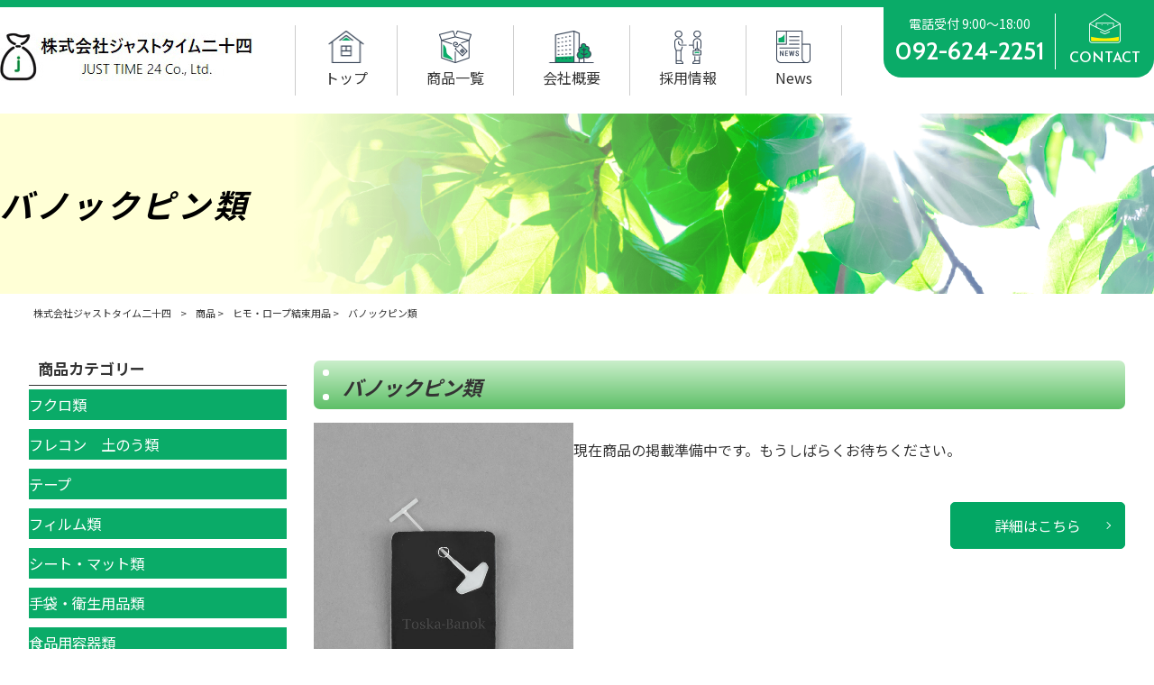

--- FILE ---
content_type: text/html; charset=UTF-8
request_url: https://www.just24.co.jp/item_cat/string-rope-binding-supplies/sr010/
body_size: 17458
content:
<!DOCTYPE html>
<html dir="ltr" lang="ja">
<head>
<meta charset="UTF-8">
<meta name="viewport" content="width=device-width,initial-scale=1">

<link rel="stylesheet" type="text/css" media="all" href="https://www.just24.co.jp/struct/wp-content/themes/mrp04/style.css">
<link rel="stylesheet" type="text/css" media="all" href="https://www.just24.co.jp/struct/wp-content/themes/mrp04-child/css/custom.css">
<link rel="stylesheet" type="text/css" media="all" href="https://www.just24.co.jp/struct/wp-content/themes/mrp04/css/animate.css">
<link rel="pingback" href="https://www.just24.co.jp/struct/xmlrpc.php">
<link rel="stylesheet" type="text/css" media="all" href="https://www.just24.co.jp/struct/wp-content/themes/mrp04-child/scroll-hint-master/css/scroll-hint.css">
<!--[if lt IE 9]>
<script src="https://www.just24.co.jp/struct/wp-content/themes/mrp04/js/html5.js"></script>
<script src="https://www.just24.co.jp/struct/wp-content/themes/mrp04/js/css3-mediaqueries.js"></script>
<![endif]-->
	<style>img:is([sizes="auto" i], [sizes^="auto," i]) { contain-intrinsic-size: 3000px 1500px }</style>
	
		<!-- All in One SEO 4.9.2 - aioseo.com -->
		<title>バノックピン類 | 株式会社ジャストタイム二十四</title>
	<meta name="robots" content="max-image-preview:large" />
	<link rel="canonical" href="https://www.just24.co.jp/item_cat/string-rope-binding-supplies/sr010/" />
	<meta name="generator" content="All in One SEO (AIOSEO) 4.9.2" />
		<script type="application/ld+json" class="aioseo-schema">
			{"@context":"https:\/\/schema.org","@graph":[{"@type":"BreadcrumbList","@id":"https:\/\/www.just24.co.jp\/item_cat\/string-rope-binding-supplies\/sr010\/#breadcrumblist","itemListElement":[{"@type":"ListItem","@id":"https:\/\/www.just24.co.jp#listItem","position":1,"name":"Home","item":"https:\/\/www.just24.co.jp","nextItem":{"@type":"ListItem","@id":"https:\/\/www.just24.co.jp\/item_cat\/string-rope-binding-supplies\/#listItem","name":"\u30d2\u30e2\u30fb\u30ed\u30fc\u30d7\u7d50\u675f\u7528\u54c1"}},{"@type":"ListItem","@id":"https:\/\/www.just24.co.jp\/item_cat\/string-rope-binding-supplies\/#listItem","position":2,"name":"\u30d2\u30e2\u30fb\u30ed\u30fc\u30d7\u7d50\u675f\u7528\u54c1","item":"https:\/\/www.just24.co.jp\/item_cat\/string-rope-binding-supplies\/","nextItem":{"@type":"ListItem","@id":"https:\/\/www.just24.co.jp\/item_cat\/string-rope-binding-supplies\/sr010\/#listItem","name":"\u30d0\u30ce\u30c3\u30af\u30d4\u30f3\u985e"},"previousItem":{"@type":"ListItem","@id":"https:\/\/www.just24.co.jp#listItem","name":"Home"}},{"@type":"ListItem","@id":"https:\/\/www.just24.co.jp\/item_cat\/string-rope-binding-supplies\/sr010\/#listItem","position":3,"name":"\u30d0\u30ce\u30c3\u30af\u30d4\u30f3\u985e","previousItem":{"@type":"ListItem","@id":"https:\/\/www.just24.co.jp\/item_cat\/string-rope-binding-supplies\/#listItem","name":"\u30d2\u30e2\u30fb\u30ed\u30fc\u30d7\u7d50\u675f\u7528\u54c1"}}]},{"@type":"CollectionPage","@id":"https:\/\/www.just24.co.jp\/item_cat\/string-rope-binding-supplies\/sr010\/#collectionpage","url":"https:\/\/www.just24.co.jp\/item_cat\/string-rope-binding-supplies\/sr010\/","name":"\u30d0\u30ce\u30c3\u30af\u30d4\u30f3\u985e | \u682a\u5f0f\u4f1a\u793e\u30b8\u30e3\u30b9\u30c8\u30bf\u30a4\u30e0\u4e8c\u5341\u56db","inLanguage":"ja","isPartOf":{"@id":"https:\/\/www.just24.co.jp\/#website"},"breadcrumb":{"@id":"https:\/\/www.just24.co.jp\/item_cat\/string-rope-binding-supplies\/sr010\/#breadcrumblist"}},{"@type":"Organization","@id":"https:\/\/www.just24.co.jp\/#organization","name":"\u682a\u5f0f\u4f1a\u793e\u30b8\u30e3\u30b9\u30c8\u30bf\u30a4\u30e0\u4e8c\u5341\u56db","description":"\u5305\u88c5\u30fb\u68b1\u5305\u8cc7\u6750\u306e\u5378\u58f2\u5546\u793e","url":"https:\/\/www.just24.co.jp\/"},{"@type":"WebSite","@id":"https:\/\/www.just24.co.jp\/#website","url":"https:\/\/www.just24.co.jp\/","name":"\u682a\u5f0f\u4f1a\u793e\u30b8\u30e3\u30b9\u30c8\u30bf\u30a4\u30e0\u4e8c\u5341\u56db","description":"\u5305\u88c5\u30fb\u68b1\u5305\u8cc7\u6750\u306e\u5378\u58f2\u5546\u793e","inLanguage":"ja","publisher":{"@id":"https:\/\/www.just24.co.jp\/#organization"}}]}
		</script>
		<!-- All in One SEO -->

<link rel="alternate" type="application/rss+xml" title="株式会社ジャストタイム二十四 &raquo; バノックピン類 商品カテゴリー のフィード" href="https://www.just24.co.jp/item_cat/string-rope-binding-supplies/sr010/feed/" />
		<!-- This site uses the Google Analytics by MonsterInsights plugin v9.11.1 - Using Analytics tracking - https://www.monsterinsights.com/ -->
		<!-- Note: MonsterInsights is not currently configured on this site. The site owner needs to authenticate with Google Analytics in the MonsterInsights settings panel. -->
					<!-- No tracking code set -->
				<!-- / Google Analytics by MonsterInsights -->
		<script type="text/javascript">
/* <![CDATA[ */
window._wpemojiSettings = {"baseUrl":"https:\/\/s.w.org\/images\/core\/emoji\/16.0.1\/72x72\/","ext":".png","svgUrl":"https:\/\/s.w.org\/images\/core\/emoji\/16.0.1\/svg\/","svgExt":".svg","source":{"concatemoji":"https:\/\/www.just24.co.jp\/struct\/wp-includes\/js\/wp-emoji-release.min.js"}};
/*! This file is auto-generated */
!function(s,n){var o,i,e;function c(e){try{var t={supportTests:e,timestamp:(new Date).valueOf()};sessionStorage.setItem(o,JSON.stringify(t))}catch(e){}}function p(e,t,n){e.clearRect(0,0,e.canvas.width,e.canvas.height),e.fillText(t,0,0);var t=new Uint32Array(e.getImageData(0,0,e.canvas.width,e.canvas.height).data),a=(e.clearRect(0,0,e.canvas.width,e.canvas.height),e.fillText(n,0,0),new Uint32Array(e.getImageData(0,0,e.canvas.width,e.canvas.height).data));return t.every(function(e,t){return e===a[t]})}function u(e,t){e.clearRect(0,0,e.canvas.width,e.canvas.height),e.fillText(t,0,0);for(var n=e.getImageData(16,16,1,1),a=0;a<n.data.length;a++)if(0!==n.data[a])return!1;return!0}function f(e,t,n,a){switch(t){case"flag":return n(e,"\ud83c\udff3\ufe0f\u200d\u26a7\ufe0f","\ud83c\udff3\ufe0f\u200b\u26a7\ufe0f")?!1:!n(e,"\ud83c\udde8\ud83c\uddf6","\ud83c\udde8\u200b\ud83c\uddf6")&&!n(e,"\ud83c\udff4\udb40\udc67\udb40\udc62\udb40\udc65\udb40\udc6e\udb40\udc67\udb40\udc7f","\ud83c\udff4\u200b\udb40\udc67\u200b\udb40\udc62\u200b\udb40\udc65\u200b\udb40\udc6e\u200b\udb40\udc67\u200b\udb40\udc7f");case"emoji":return!a(e,"\ud83e\udedf")}return!1}function g(e,t,n,a){var r="undefined"!=typeof WorkerGlobalScope&&self instanceof WorkerGlobalScope?new OffscreenCanvas(300,150):s.createElement("canvas"),o=r.getContext("2d",{willReadFrequently:!0}),i=(o.textBaseline="top",o.font="600 32px Arial",{});return e.forEach(function(e){i[e]=t(o,e,n,a)}),i}function t(e){var t=s.createElement("script");t.src=e,t.defer=!0,s.head.appendChild(t)}"undefined"!=typeof Promise&&(o="wpEmojiSettingsSupports",i=["flag","emoji"],n.supports={everything:!0,everythingExceptFlag:!0},e=new Promise(function(e){s.addEventListener("DOMContentLoaded",e,{once:!0})}),new Promise(function(t){var n=function(){try{var e=JSON.parse(sessionStorage.getItem(o));if("object"==typeof e&&"number"==typeof e.timestamp&&(new Date).valueOf()<e.timestamp+604800&&"object"==typeof e.supportTests)return e.supportTests}catch(e){}return null}();if(!n){if("undefined"!=typeof Worker&&"undefined"!=typeof OffscreenCanvas&&"undefined"!=typeof URL&&URL.createObjectURL&&"undefined"!=typeof Blob)try{var e="postMessage("+g.toString()+"("+[JSON.stringify(i),f.toString(),p.toString(),u.toString()].join(",")+"));",a=new Blob([e],{type:"text/javascript"}),r=new Worker(URL.createObjectURL(a),{name:"wpTestEmojiSupports"});return void(r.onmessage=function(e){c(n=e.data),r.terminate(),t(n)})}catch(e){}c(n=g(i,f,p,u))}t(n)}).then(function(e){for(var t in e)n.supports[t]=e[t],n.supports.everything=n.supports.everything&&n.supports[t],"flag"!==t&&(n.supports.everythingExceptFlag=n.supports.everythingExceptFlag&&n.supports[t]);n.supports.everythingExceptFlag=n.supports.everythingExceptFlag&&!n.supports.flag,n.DOMReady=!1,n.readyCallback=function(){n.DOMReady=!0}}).then(function(){return e}).then(function(){var e;n.supports.everything||(n.readyCallback(),(e=n.source||{}).concatemoji?t(e.concatemoji):e.wpemoji&&e.twemoji&&(t(e.twemoji),t(e.wpemoji)))}))}((window,document),window._wpemojiSettings);
/* ]]> */
</script>
<style id='wp-emoji-styles-inline-css' type='text/css'>

	img.wp-smiley, img.emoji {
		display: inline !important;
		border: none !important;
		box-shadow: none !important;
		height: 1em !important;
		width: 1em !important;
		margin: 0 0.07em !important;
		vertical-align: -0.1em !important;
		background: none !important;
		padding: 0 !important;
	}
</style>
<link rel='stylesheet' id='wp-block-library-css' href='https://www.just24.co.jp/struct/wp-includes/css/dist/block-library/style.min.css' type='text/css' media='all' />
<style id='classic-theme-styles-inline-css' type='text/css'>
/*! This file is auto-generated */
.wp-block-button__link{color:#fff;background-color:#32373c;border-radius:9999px;box-shadow:none;text-decoration:none;padding:calc(.667em + 2px) calc(1.333em + 2px);font-size:1.125em}.wp-block-file__button{background:#32373c;color:#fff;text-decoration:none}
</style>
<link rel='stylesheet' id='aioseo/css/src/vue/standalone/blocks/table-of-contents/global.scss-css' href='https://www.just24.co.jp/struct/wp-content/plugins/all-in-one-seo-pack/dist/Lite/assets/css/table-of-contents/global.e90f6d47.css' type='text/css' media='all' />
<style id='global-styles-inline-css' type='text/css'>
:root{--wp--preset--aspect-ratio--square: 1;--wp--preset--aspect-ratio--4-3: 4/3;--wp--preset--aspect-ratio--3-4: 3/4;--wp--preset--aspect-ratio--3-2: 3/2;--wp--preset--aspect-ratio--2-3: 2/3;--wp--preset--aspect-ratio--16-9: 16/9;--wp--preset--aspect-ratio--9-16: 9/16;--wp--preset--color--black: #000000;--wp--preset--color--cyan-bluish-gray: #abb8c3;--wp--preset--color--white: #ffffff;--wp--preset--color--pale-pink: #f78da7;--wp--preset--color--vivid-red: #cf2e2e;--wp--preset--color--luminous-vivid-orange: #ff6900;--wp--preset--color--luminous-vivid-amber: #fcb900;--wp--preset--color--light-green-cyan: #7bdcb5;--wp--preset--color--vivid-green-cyan: #00d084;--wp--preset--color--pale-cyan-blue: #8ed1fc;--wp--preset--color--vivid-cyan-blue: #0693e3;--wp--preset--color--vivid-purple: #9b51e0;--wp--preset--gradient--vivid-cyan-blue-to-vivid-purple: linear-gradient(135deg,rgba(6,147,227,1) 0%,rgb(155,81,224) 100%);--wp--preset--gradient--light-green-cyan-to-vivid-green-cyan: linear-gradient(135deg,rgb(122,220,180) 0%,rgb(0,208,130) 100%);--wp--preset--gradient--luminous-vivid-amber-to-luminous-vivid-orange: linear-gradient(135deg,rgba(252,185,0,1) 0%,rgba(255,105,0,1) 100%);--wp--preset--gradient--luminous-vivid-orange-to-vivid-red: linear-gradient(135deg,rgba(255,105,0,1) 0%,rgb(207,46,46) 100%);--wp--preset--gradient--very-light-gray-to-cyan-bluish-gray: linear-gradient(135deg,rgb(238,238,238) 0%,rgb(169,184,195) 100%);--wp--preset--gradient--cool-to-warm-spectrum: linear-gradient(135deg,rgb(74,234,220) 0%,rgb(151,120,209) 20%,rgb(207,42,186) 40%,rgb(238,44,130) 60%,rgb(251,105,98) 80%,rgb(254,248,76) 100%);--wp--preset--gradient--blush-light-purple: linear-gradient(135deg,rgb(255,206,236) 0%,rgb(152,150,240) 100%);--wp--preset--gradient--blush-bordeaux: linear-gradient(135deg,rgb(254,205,165) 0%,rgb(254,45,45) 50%,rgb(107,0,62) 100%);--wp--preset--gradient--luminous-dusk: linear-gradient(135deg,rgb(255,203,112) 0%,rgb(199,81,192) 50%,rgb(65,88,208) 100%);--wp--preset--gradient--pale-ocean: linear-gradient(135deg,rgb(255,245,203) 0%,rgb(182,227,212) 50%,rgb(51,167,181) 100%);--wp--preset--gradient--electric-grass: linear-gradient(135deg,rgb(202,248,128) 0%,rgb(113,206,126) 100%);--wp--preset--gradient--midnight: linear-gradient(135deg,rgb(2,3,129) 0%,rgb(40,116,252) 100%);--wp--preset--font-size--small: 13px;--wp--preset--font-size--medium: 20px;--wp--preset--font-size--large: 36px;--wp--preset--font-size--x-large: 42px;--wp--preset--spacing--20: 0.44rem;--wp--preset--spacing--30: 0.67rem;--wp--preset--spacing--40: 1rem;--wp--preset--spacing--50: 1.5rem;--wp--preset--spacing--60: 2.25rem;--wp--preset--spacing--70: 3.38rem;--wp--preset--spacing--80: 5.06rem;--wp--preset--shadow--natural: 6px 6px 9px rgba(0, 0, 0, 0.2);--wp--preset--shadow--deep: 12px 12px 50px rgba(0, 0, 0, 0.4);--wp--preset--shadow--sharp: 6px 6px 0px rgba(0, 0, 0, 0.2);--wp--preset--shadow--outlined: 6px 6px 0px -3px rgba(255, 255, 255, 1), 6px 6px rgba(0, 0, 0, 1);--wp--preset--shadow--crisp: 6px 6px 0px rgba(0, 0, 0, 1);}:where(.is-layout-flex){gap: 0.5em;}:where(.is-layout-grid){gap: 0.5em;}body .is-layout-flex{display: flex;}.is-layout-flex{flex-wrap: wrap;align-items: center;}.is-layout-flex > :is(*, div){margin: 0;}body .is-layout-grid{display: grid;}.is-layout-grid > :is(*, div){margin: 0;}:where(.wp-block-columns.is-layout-flex){gap: 2em;}:where(.wp-block-columns.is-layout-grid){gap: 2em;}:where(.wp-block-post-template.is-layout-flex){gap: 1.25em;}:where(.wp-block-post-template.is-layout-grid){gap: 1.25em;}.has-black-color{color: var(--wp--preset--color--black) !important;}.has-cyan-bluish-gray-color{color: var(--wp--preset--color--cyan-bluish-gray) !important;}.has-white-color{color: var(--wp--preset--color--white) !important;}.has-pale-pink-color{color: var(--wp--preset--color--pale-pink) !important;}.has-vivid-red-color{color: var(--wp--preset--color--vivid-red) !important;}.has-luminous-vivid-orange-color{color: var(--wp--preset--color--luminous-vivid-orange) !important;}.has-luminous-vivid-amber-color{color: var(--wp--preset--color--luminous-vivid-amber) !important;}.has-light-green-cyan-color{color: var(--wp--preset--color--light-green-cyan) !important;}.has-vivid-green-cyan-color{color: var(--wp--preset--color--vivid-green-cyan) !important;}.has-pale-cyan-blue-color{color: var(--wp--preset--color--pale-cyan-blue) !important;}.has-vivid-cyan-blue-color{color: var(--wp--preset--color--vivid-cyan-blue) !important;}.has-vivid-purple-color{color: var(--wp--preset--color--vivid-purple) !important;}.has-black-background-color{background-color: var(--wp--preset--color--black) !important;}.has-cyan-bluish-gray-background-color{background-color: var(--wp--preset--color--cyan-bluish-gray) !important;}.has-white-background-color{background-color: var(--wp--preset--color--white) !important;}.has-pale-pink-background-color{background-color: var(--wp--preset--color--pale-pink) !important;}.has-vivid-red-background-color{background-color: var(--wp--preset--color--vivid-red) !important;}.has-luminous-vivid-orange-background-color{background-color: var(--wp--preset--color--luminous-vivid-orange) !important;}.has-luminous-vivid-amber-background-color{background-color: var(--wp--preset--color--luminous-vivid-amber) !important;}.has-light-green-cyan-background-color{background-color: var(--wp--preset--color--light-green-cyan) !important;}.has-vivid-green-cyan-background-color{background-color: var(--wp--preset--color--vivid-green-cyan) !important;}.has-pale-cyan-blue-background-color{background-color: var(--wp--preset--color--pale-cyan-blue) !important;}.has-vivid-cyan-blue-background-color{background-color: var(--wp--preset--color--vivid-cyan-blue) !important;}.has-vivid-purple-background-color{background-color: var(--wp--preset--color--vivid-purple) !important;}.has-black-border-color{border-color: var(--wp--preset--color--black) !important;}.has-cyan-bluish-gray-border-color{border-color: var(--wp--preset--color--cyan-bluish-gray) !important;}.has-white-border-color{border-color: var(--wp--preset--color--white) !important;}.has-pale-pink-border-color{border-color: var(--wp--preset--color--pale-pink) !important;}.has-vivid-red-border-color{border-color: var(--wp--preset--color--vivid-red) !important;}.has-luminous-vivid-orange-border-color{border-color: var(--wp--preset--color--luminous-vivid-orange) !important;}.has-luminous-vivid-amber-border-color{border-color: var(--wp--preset--color--luminous-vivid-amber) !important;}.has-light-green-cyan-border-color{border-color: var(--wp--preset--color--light-green-cyan) !important;}.has-vivid-green-cyan-border-color{border-color: var(--wp--preset--color--vivid-green-cyan) !important;}.has-pale-cyan-blue-border-color{border-color: var(--wp--preset--color--pale-cyan-blue) !important;}.has-vivid-cyan-blue-border-color{border-color: var(--wp--preset--color--vivid-cyan-blue) !important;}.has-vivid-purple-border-color{border-color: var(--wp--preset--color--vivid-purple) !important;}.has-vivid-cyan-blue-to-vivid-purple-gradient-background{background: var(--wp--preset--gradient--vivid-cyan-blue-to-vivid-purple) !important;}.has-light-green-cyan-to-vivid-green-cyan-gradient-background{background: var(--wp--preset--gradient--light-green-cyan-to-vivid-green-cyan) !important;}.has-luminous-vivid-amber-to-luminous-vivid-orange-gradient-background{background: var(--wp--preset--gradient--luminous-vivid-amber-to-luminous-vivid-orange) !important;}.has-luminous-vivid-orange-to-vivid-red-gradient-background{background: var(--wp--preset--gradient--luminous-vivid-orange-to-vivid-red) !important;}.has-very-light-gray-to-cyan-bluish-gray-gradient-background{background: var(--wp--preset--gradient--very-light-gray-to-cyan-bluish-gray) !important;}.has-cool-to-warm-spectrum-gradient-background{background: var(--wp--preset--gradient--cool-to-warm-spectrum) !important;}.has-blush-light-purple-gradient-background{background: var(--wp--preset--gradient--blush-light-purple) !important;}.has-blush-bordeaux-gradient-background{background: var(--wp--preset--gradient--blush-bordeaux) !important;}.has-luminous-dusk-gradient-background{background: var(--wp--preset--gradient--luminous-dusk) !important;}.has-pale-ocean-gradient-background{background: var(--wp--preset--gradient--pale-ocean) !important;}.has-electric-grass-gradient-background{background: var(--wp--preset--gradient--electric-grass) !important;}.has-midnight-gradient-background{background: var(--wp--preset--gradient--midnight) !important;}.has-small-font-size{font-size: var(--wp--preset--font-size--small) !important;}.has-medium-font-size{font-size: var(--wp--preset--font-size--medium) !important;}.has-large-font-size{font-size: var(--wp--preset--font-size--large) !important;}.has-x-large-font-size{font-size: var(--wp--preset--font-size--x-large) !important;}
:where(.wp-block-post-template.is-layout-flex){gap: 1.25em;}:where(.wp-block-post-template.is-layout-grid){gap: 1.25em;}
:where(.wp-block-columns.is-layout-flex){gap: 2em;}:where(.wp-block-columns.is-layout-grid){gap: 2em;}
:root :where(.wp-block-pullquote){font-size: 1.5em;line-height: 1.6;}
</style>
<link rel='stylesheet' id='contact-form-7-css' href='https://www.just24.co.jp/struct/wp-content/plugins/contact-form-7/includes/css/styles.css' type='text/css' media='all' />
<link rel='stylesheet' id='scroll-top-css-css' href='https://www.just24.co.jp/struct/wp-content/plugins/scroll-top/assets/css/scroll-top.css' type='text/css' media='all' />
<link rel='stylesheet' id='wc-shortcodes-style-css' href='https://www.just24.co.jp/struct/wp-content/plugins/wc-shortcodes/public/assets/css/style.css' type='text/css' media='all' />
<link rel='stylesheet' id='morph-child-style-css' href='https://www.just24.co.jp/struct/wp-content/themes/mrp04-child/style.css' type='text/css' media='all' />
<link rel='stylesheet' id='iajcf-frontend-css' href='https://www.just24.co.jp/struct/wp-content/plugins/morph-extension-system/extensions/image-auth-japanese-version-for-contactform7/css/frontend.css' type='text/css' media='all' />
<link rel='stylesheet' id='slb_core-css' href='https://www.just24.co.jp/struct/wp-content/plugins/simple-lightbox/client/css/app.css' type='text/css' media='all' />
<link rel='stylesheet' id='wordpresscanvas-font-awesome-css' href='https://www.just24.co.jp/struct/wp-content/plugins/wc-shortcodes/public/assets/css/font-awesome.min.css' type='text/css' media='all' />
<link rel="stylesheet" type="text/css" href="https://www.just24.co.jp/struct/wp-content/plugins/nextend-smart-slider3-pro/Public/SmartSlider3/Application/Frontend/Assets/dist/smartslider.min.css?ver=667fb12b" media="all">
<style data-related="n2-ss-2">div#n2-ss-2 .n2-ss-slider-1{position:relative;display:grid;}div#n2-ss-2 .n2-ss-slider-2{display:grid;grid-template-areas:'full';position:relative;overflow:hidden;border:0px solid RGBA(62,62,62,1);box-sizing:border-box;border-radius:0px;background-repeat:repeat;background-position:50% 50%;background-size:cover;background-attachment:scroll;z-index:1;}div#n2-ss-2 .n2-ss-slider-2 > *{grid-area:full;}div#n2-ss-2 .n2-ss-slider-2 > .n2-ss-preserve-size{max-width:1400px;}div#n2-ss-2 .n2-ss-slider-3{display:grid;grid-template-areas:'cover';position:relative;overflow:hidden;z-index:20;}div#n2-ss-2 .n2-ss-slider-3 > *{grid-area:cover;}div#n2-ss-2 .n2-ss-showcase-slides{place-self:center;position:relative;display:grid;grid-template-areas:'slide';width:100%;max-width:1400px;perspective-origin:50% 50%;perspective:1000px;opacity:0.001;transform:translateX(-100000px);}div#n2-ss-2 .n2-ss-showcase-slides > *{grid-area:slide;}div#n2-ss-2 .n2-ss-showcase-slides--ready{animation-name:showcase-fade-in;animation-duration:1s;opacity:1;transform:none;}div#n2-ss-2 .n2-ss-slide{display:block;width:100%;border-radius:0px;border:0px solid RGBA(62,62,62,1);box-sizing:border-box;}div#n2-ss-2.n2-ss-showcase-vertical .n2-ss-slide{clear:left;}div#n2-ss-2 .n2-ss-slide-inner{position:relative;width:100%;height:100%;z-index:20;}div#n2-ss-2 .n2-ss-showcase-overlay{width:100%;height:100%;cursor:pointer;position:absolute;top:0;left:0;z-index:2000000;display:block;}div#n2-ss-2 .n2-ss-slide-active .n2-ss-showcase-overlay{display:none;}div#n2-ss-2 .smart-slider-animate-in .n2-ss-showcase-overlay,div#n2-ss-2 .smart-slider-animate-out .n2-ss-showcase-overlay{display:block;}div#n2-ss-2 .n2-ss-slide-active{z-index:3;display:block;}div#n2-ss-2 .n2-ss-slide{perspective:1000px;}@keyframes showcase-fade-in{from{opacity:0;}to{opacity:1;}}div#n2-ss-2 .nextend-arrow{cursor:pointer;overflow:hidden;line-height:0 !important;z-index:18;-webkit-user-select:none;}div#n2-ss-2 .nextend-arrow img{position:relative;display:block;}div#n2-ss-2 .nextend-arrow img.n2-arrow-hover-img{display:none;}div#n2-ss-2 .nextend-arrow:FOCUS img.n2-arrow-hover-img,div#n2-ss-2 .nextend-arrow:HOVER img.n2-arrow-hover-img{display:inline;}div#n2-ss-2 .nextend-arrow:FOCUS img.n2-arrow-normal-img,div#n2-ss-2 .nextend-arrow:HOVER img.n2-arrow-normal-img{display:none;}div#n2-ss-2 .nextend-arrow-animated{overflow:hidden;}div#n2-ss-2 .nextend-arrow-animated > div{position:relative;}div#n2-ss-2 .nextend-arrow-animated .n2-active{position:absolute;}div#n2-ss-2 .nextend-arrow-animated-fade{transition:background 0.3s, opacity 0.4s;}div#n2-ss-2 .nextend-arrow-animated-horizontal > div{transition:all 0.4s;transform:none;}div#n2-ss-2 .nextend-arrow-animated-horizontal .n2-active{top:0;}div#n2-ss-2 .nextend-arrow-previous.nextend-arrow-animated-horizontal .n2-active{left:100%;}div#n2-ss-2 .nextend-arrow-next.nextend-arrow-animated-horizontal .n2-active{right:100%;}div#n2-ss-2 .nextend-arrow-previous.nextend-arrow-animated-horizontal:HOVER > div,div#n2-ss-2 .nextend-arrow-previous.nextend-arrow-animated-horizontal:FOCUS > div{transform:translateX(-100%);}div#n2-ss-2 .nextend-arrow-next.nextend-arrow-animated-horizontal:HOVER > div,div#n2-ss-2 .nextend-arrow-next.nextend-arrow-animated-horizontal:FOCUS > div{transform:translateX(100%);}div#n2-ss-2 .nextend-arrow-animated-vertical > div{transition:all 0.4s;transform:none;}div#n2-ss-2 .nextend-arrow-animated-vertical .n2-active{left:0;}div#n2-ss-2 .nextend-arrow-previous.nextend-arrow-animated-vertical .n2-active{top:100%;}div#n2-ss-2 .nextend-arrow-next.nextend-arrow-animated-vertical .n2-active{bottom:100%;}div#n2-ss-2 .nextend-arrow-previous.nextend-arrow-animated-vertical:HOVER > div,div#n2-ss-2 .nextend-arrow-previous.nextend-arrow-animated-vertical:FOCUS > div{transform:translateY(-100%);}div#n2-ss-2 .nextend-arrow-next.nextend-arrow-animated-vertical:HOVER > div,div#n2-ss-2 .nextend-arrow-next.nextend-arrow-animated-vertical:FOCUS > div{transform:translateY(100%);}div#n2-ss-2 .n2-ss-control-bullet{visibility:hidden;text-align:center;justify-content:center;z-index:14;}div#n2-ss-2 .n2-ss-control-bullet--calculate-size{left:0 !important;}div#n2-ss-2 .n2-ss-control-bullet-horizontal.n2-ss-control-bullet-fullsize{width:100%;}div#n2-ss-2 .n2-ss-control-bullet-vertical.n2-ss-control-bullet-fullsize{height:100%;flex-flow:column;}div#n2-ss-2 .nextend-bullet-bar{display:inline-flex;vertical-align:top;visibility:visible;align-items:center;flex-wrap:wrap;}div#n2-ss-2 .n2-bar-justify-content-left{justify-content:flex-start;}div#n2-ss-2 .n2-bar-justify-content-center{justify-content:center;}div#n2-ss-2 .n2-bar-justify-content-right{justify-content:flex-end;}div#n2-ss-2 .n2-ss-control-bullet-vertical > .nextend-bullet-bar{flex-flow:column;}div#n2-ss-2 .n2-ss-control-bullet-fullsize > .nextend-bullet-bar{display:flex;}div#n2-ss-2 .n2-ss-control-bullet-horizontal.n2-ss-control-bullet-fullsize > .nextend-bullet-bar{flex:1 1 auto;}div#n2-ss-2 .n2-ss-control-bullet-vertical.n2-ss-control-bullet-fullsize > .nextend-bullet-bar{height:100%;}div#n2-ss-2 .nextend-bullet-bar .n2-bullet{cursor:pointer;transition:background-color 0.4s;}div#n2-ss-2 .nextend-bullet-bar .n2-bullet.n2-active{cursor:default;}div#n2-ss-2 div.n2-ss-bullet-thumbnail-container{position:absolute;z-index:10000000;}div#n2-ss-2 .n2-ss-bullet-thumbnail-container .n2-ss-bullet-thumbnail{background-size:cover;background-repeat:no-repeat;background-position:center;}div#n2-ss-2 .n-uc-164e43fbfa209-inner{border-width:0px 0px 0px 0px ;border-style:solid;border-color:RGBA(255,255,255,1);}div#n2-ss-2 .n-uc-164e43fbfa209-inner:HOVER{border-width:0px 0px 0px 0px ;border-style:solid;border-color:RGBA(255,255,255,1);}div#n2-ss-2 .n-uc-117144b3fa7b0-inner{border-width:0px 0px 0px 0px ;border-style:solid;border-color:RGBA(255,255,255,1);}div#n2-ss-2 .n-uc-117144b3fa7b0-inner:HOVER{border-width:0px 0px 0px 0px ;border-style:solid;border-color:RGBA(255,255,255,1);}div#n2-ss-2 .n2-style-f8293b450b12ef15d5c4ff97a617a3e3-heading{background: RGBA(255,255,255,0);opacity:1;padding:0px 0px 0px 0px ;box-shadow: none;border: 0px solid RGBA(0,0,0,1);border-radius:0px;}div#n2-ss-2 .n-uc-1ac212db1a06d-inner{border-width:0px 0px 0px 0px ;border-style:solid;border-color:RGBA(255,255,255,1);}div#n2-ss-2 .n-uc-1ac212db1a06d-inner:HOVER{border-width:0px 0px 0px 0px ;border-style:solid;border-color:RGBA(255,255,255,1);}div#n2-ss-2 .n-uc-112888ebe3e25-inner{border-width:0px 0px 0px 0px ;border-style:solid;border-color:RGBA(255,255,255,1);}div#n2-ss-2 .n-uc-112888ebe3e25-inner:HOVER{border-width:0px 0px 0px 0px ;border-style:solid;border-color:RGBA(255,255,255,1);}div#n2-ss-2 .n-uc-1876717c19b0b-inner{border-width:0px 0px 0px 0px ;border-style:solid;border-color:RGBA(255,255,255,1);}div#n2-ss-2 .n-uc-1876717c19b0b-inner:HOVER{border-width:0px 0px 0px 0px ;border-style:solid;border-color:RGBA(255,255,255,1);}div#n2-ss-2 .n-uc-18b498c3d4cbf-inner{border-width:0px 0px 0px 0px ;border-style:solid;border-color:RGBA(255,255,255,1);}div#n2-ss-2 .n-uc-18b498c3d4cbf-inner:HOVER{border-width:0px 0px 0px 0px ;border-style:solid;border-color:RGBA(255,255,255,1);}div#n2-ss-2 .n-uc-miZLRPqLxTQV-inner{border-width:0px 0px 0px 0px ;border-style:solid;border-color:RGBA(255,255,255,1);}div#n2-ss-2 .n-uc-miZLRPqLxTQV-inner:HOVER{border-width:0px 0px 0px 0px ;border-style:solid;border-color:RGBA(255,255,255,1);}div#n2-ss-2 .n-uc-MdAVjCdfbGKU-inner{border-width:0px 0px 0px 0px ;border-style:solid;border-color:RGBA(255,255,255,1);}div#n2-ss-2 .n-uc-MdAVjCdfbGKU-inner:HOVER{border-width:0px 0px 0px 0px ;border-style:solid;border-color:RGBA(255,255,255,1);}div#n2-ss-2 .n-uc-tTJi7EYwW3PI-inner{border-width:0px 0px 0px 0px ;border-style:solid;border-color:RGBA(255,255,255,1);}div#n2-ss-2 .n-uc-tTJi7EYwW3PI-inner:HOVER{border-width:0px 0px 0px 0px ;border-style:solid;border-color:RGBA(255,255,255,1);}div#n2-ss-2 .n-uc-drSBYxlSZ6jW-inner{border-width:0px 0px 0px 0px ;border-style:solid;border-color:RGBA(255,255,255,1);}div#n2-ss-2 .n-uc-drSBYxlSZ6jW-inner:HOVER{border-width:0px 0px 0px 0px ;border-style:solid;border-color:RGBA(255,255,255,1);}div#n2-ss-2 .n-uc-kF18I2BXwz7P-inner{border-width:0px 0px 0px 0px ;border-style:solid;border-color:RGBA(255,255,255,1);}div#n2-ss-2 .n-uc-kF18I2BXwz7P-inner:HOVER{border-width:0px 0px 0px 0px ;border-style:solid;border-color:RGBA(255,255,255,1);}div#n2-ss-2 .n-uc-pIC4laxyuKUh-inner{border-width:0px 0px 0px 0px ;border-style:solid;border-color:RGBA(255,255,255,1);}div#n2-ss-2 .n-uc-pIC4laxyuKUh-inner:HOVER{border-width:0px 0px 0px 0px ;border-style:solid;border-color:RGBA(255,255,255,1);}div#n2-ss-2 .n-uc-xSe4ZeOuKIbC-inner{border-width:0px 0px 0px 0px ;border-style:solid;border-color:RGBA(255,255,255,1);}div#n2-ss-2 .n-uc-xSe4ZeOuKIbC-inner:HOVER{border-width:0px 0px 0px 0px ;border-style:solid;border-color:RGBA(255,255,255,1);}div#n2-ss-2 .n-uc-iXFNAQLun3Pk-inner{border-width:0px 0px 0px 0px ;border-style:solid;border-color:RGBA(255,255,255,1);}div#n2-ss-2 .n-uc-iXFNAQLun3Pk-inner:HOVER{border-width:0px 0px 0px 0px ;border-style:solid;border-color:RGBA(255,255,255,1);}div#n2-ss-2 .n-uc-aOzRzIYtF3gC-inner{border-width:0px 0px 0px 0px ;border-style:solid;border-color:RGBA(255,255,255,1);}div#n2-ss-2 .n-uc-aOzRzIYtF3gC-inner:HOVER{border-width:0px 0px 0px 0px ;border-style:solid;border-color:RGBA(255,255,255,1);}div#n2-ss-2 .n-uc-I4C4jzfpLeVG-inner{border-width:0px 0px 0px 0px ;border-style:solid;border-color:RGBA(255,255,255,1);}div#n2-ss-2 .n-uc-I4C4jzfpLeVG-inner:HOVER{border-width:0px 0px 0px 0px ;border-style:solid;border-color:RGBA(255,255,255,1);}div#n2-ss-2 .n-uc-peQ0OffVO027-inner{border-width:0px 0px 0px 0px ;border-style:solid;border-color:RGBA(255,255,255,1);}div#n2-ss-2 .n-uc-peQ0OffVO027-inner:HOVER{border-width:0px 0px 0px 0px ;border-style:solid;border-color:RGBA(255,255,255,1);}div#n2-ss-2 .n-uc-oBjmZLNxfVUs-inner{border-width:0px 0px 0px 0px ;border-style:solid;border-color:RGBA(255,255,255,1);}div#n2-ss-2 .n-uc-oBjmZLNxfVUs-inner:HOVER{border-width:0px 0px 0px 0px ;border-style:solid;border-color:RGBA(255,255,255,1);}div#n2-ss-2 .n-uc-svnQmgDWvPio-inner{border-width:0px 0px 0px 0px ;border-style:solid;border-color:RGBA(255,255,255,1);}div#n2-ss-2 .n-uc-svnQmgDWvPio-inner:HOVER{border-width:0px 0px 0px 0px ;border-style:solid;border-color:RGBA(255,255,255,1);}div#n2-ss-2 .n-uc-q2uitzxcQWQq-inner{border-width:0px 0px 0px 0px ;border-style:solid;border-color:RGBA(255,255,255,1);}div#n2-ss-2 .n-uc-q2uitzxcQWQq-inner:HOVER{border-width:0px 0px 0px 0px ;border-style:solid;border-color:RGBA(255,255,255,1);}div#n2-ss-2 .n-uc-JjXz2yhvyUt2-inner{border-width:0px 0px 0px 0px ;border-style:solid;border-color:RGBA(255,255,255,1);}div#n2-ss-2 .n-uc-JjXz2yhvyUt2-inner:HOVER{border-width:0px 0px 0px 0px ;border-style:solid;border-color:RGBA(255,255,255,1);}div#n2-ss-2 .n-uc-W4tgH2jGz7RC-inner{border-width:0px 0px 0px 0px ;border-style:solid;border-color:RGBA(255,255,255,1);}div#n2-ss-2 .n-uc-W4tgH2jGz7RC-inner:HOVER{border-width:0px 0px 0px 0px ;border-style:solid;border-color:RGBA(255,255,255,1);}div#n2-ss-2 .n-uc-n7b3cGxp9uLo-inner{border-width:0px 0px 0px 0px ;border-style:solid;border-color:RGBA(255,255,255,1);}div#n2-ss-2 .n-uc-n7b3cGxp9uLo-inner:HOVER{border-width:0px 0px 0px 0px ;border-style:solid;border-color:RGBA(255,255,255,1);}div#n2-ss-2 .n-uc-vv173V8rmeeL-inner{border-width:0px 0px 0px 0px ;border-style:solid;border-color:RGBA(255,255,255,1);}div#n2-ss-2 .n-uc-vv173V8rmeeL-inner:HOVER{border-width:0px 0px 0px 0px ;border-style:solid;border-color:RGBA(255,255,255,1);}div#n2-ss-2 .n-uc-ku0GvlM9lFZv-inner{border-width:0px 0px 0px 0px ;border-style:solid;border-color:RGBA(255,255,255,1);}div#n2-ss-2 .n-uc-ku0GvlM9lFZv-inner:HOVER{border-width:0px 0px 0px 0px ;border-style:solid;border-color:RGBA(255,255,255,1);}div#n2-ss-2 .n-uc-LK9nrWWISZbT-inner{border-width:0px 0px 0px 0px ;border-style:solid;border-color:RGBA(255,255,255,1);}div#n2-ss-2 .n-uc-LK9nrWWISZbT-inner:HOVER{border-width:0px 0px 0px 0px ;border-style:solid;border-color:RGBA(255,255,255,1);}div#n2-ss-2 .n-uc-5zwrt0nM454h-inner{border-width:0px 0px 0px 0px ;border-style:solid;border-color:RGBA(255,255,255,1);}div#n2-ss-2 .n-uc-5zwrt0nM454h-inner:HOVER{border-width:0px 0px 0px 0px ;border-style:solid;border-color:RGBA(255,255,255,1);}div#n2-ss-2 .n-uc-yAZnk7tJZJuZ-inner{border-width:0px 0px 0px 0px ;border-style:solid;border-color:RGBA(255,255,255,1);}div#n2-ss-2 .n-uc-yAZnk7tJZJuZ-inner:HOVER{border-width:0px 0px 0px 0px ;border-style:solid;border-color:RGBA(255,255,255,1);}div#n2-ss-2 .n-uc-5IiD9Jrk5dUk-inner{border-width:0px 0px 0px 0px ;border-style:solid;border-color:RGBA(255,255,255,1);}div#n2-ss-2 .n-uc-5IiD9Jrk5dUk-inner:HOVER{border-width:0px 0px 0px 0px ;border-style:solid;border-color:RGBA(255,255,255,1);}div#n2-ss-2 .n-uc-TbebYJpHU50h-inner{border-width:0px 0px 0px 0px ;border-style:solid;border-color:RGBA(255,255,255,1);}div#n2-ss-2 .n-uc-TbebYJpHU50h-inner:HOVER{border-width:0px 0px 0px 0px ;border-style:solid;border-color:RGBA(255,255,255,1);}div#n2-ss-2 .n-uc-v1YsrrSvCQVu-inner{border-width:0px 0px 0px 0px ;border-style:solid;border-color:RGBA(255,255,255,1);}div#n2-ss-2 .n-uc-v1YsrrSvCQVu-inner:HOVER{border-width:0px 0px 0px 0px ;border-style:solid;border-color:RGBA(255,255,255,1);}div#n2-ss-2 .n-uc-HQvT0iMVGNLm-inner{border-width:0px 0px 0px 0px ;border-style:solid;border-color:RGBA(255,255,255,1);}div#n2-ss-2 .n-uc-HQvT0iMVGNLm-inner:HOVER{border-width:0px 0px 0px 0px ;border-style:solid;border-color:RGBA(255,255,255,1);}div#n2-ss-2 .n-uc-GeJUp2X00ryH-inner{border-width:0px 0px 0px 0px ;border-style:solid;border-color:RGBA(255,255,255,1);}div#n2-ss-2 .n-uc-GeJUp2X00ryH-inner:HOVER{border-width:0px 0px 0px 0px ;border-style:solid;border-color:RGBA(255,255,255,1);}div#n2-ss-2 .n-uc-jM2Mq0cs0Zqf-inner{border-width:0px 0px 0px 0px ;border-style:solid;border-color:RGBA(255,255,255,1);}div#n2-ss-2 .n-uc-jM2Mq0cs0Zqf-inner:HOVER{border-width:0px 0px 0px 0px ;border-style:solid;border-color:RGBA(255,255,255,1);}div#n2-ss-2 .n-uc-QPRLguHnQ5Bm-inner{border-width:0px 0px 0px 0px ;border-style:solid;border-color:RGBA(255,255,255,1);}div#n2-ss-2 .n-uc-QPRLguHnQ5Bm-inner:HOVER{border-width:0px 0px 0px 0px ;border-style:solid;border-color:RGBA(255,255,255,1);}div#n2-ss-2 .n-uc-6UfXnUtY11Xk-inner{border-width:0px 0px 0px 0px ;border-style:solid;border-color:RGBA(255,255,255,1);}div#n2-ss-2 .n-uc-6UfXnUtY11Xk-inner:HOVER{border-width:0px 0px 0px 0px ;border-style:solid;border-color:RGBA(255,255,255,1);}div#n2-ss-2 .n2-style-2771a8d3b0e0340ab35d9a68e75ea9d8-heading{background: RGBA(0,0,0,0.67);opacity:1;padding:20px 10px 20px 10px ;box-shadow: none;border: 0px solid RGBA(0,0,0,1);border-radius:5px;}div#n2-ss-2 .n2-style-2771a8d3b0e0340ab35d9a68e75ea9d8-heading:Hover, div#n2-ss-2 .n2-style-2771a8d3b0e0340ab35d9a68e75ea9d8-heading:ACTIVE, div#n2-ss-2 .n2-style-2771a8d3b0e0340ab35d9a68e75ea9d8-heading:FOCUS{background: #03a864;}div#n2-ss-2 .n2-style-875da7419d1bfb18b37f5e5d1625d862-dot{background: #bbbbbb;opacity:1;padding:5px 5px 5px 5px ;box-shadow: none;border: 0px solid RGBA(0,0,0,1);border-radius:50px;margin:4px 10px;}div#n2-ss-2 .n2-style-875da7419d1bfb18b37f5e5d1625d862-dot.n2-active, div#n2-ss-2 .n2-style-875da7419d1bfb18b37f5e5d1625d862-dot:HOVER, div#n2-ss-2 .n2-style-875da7419d1bfb18b37f5e5d1625d862-dot:FOCUS{background: #03a864;}div#n2-ss-2 .n-uc-4VbQKGRJftfz{padding:10px 10px 10px 10px}div#n2-ss-2 .n-uc-163e56a1dfb60-inner{padding:10px 10px 10px 10px;justify-content:space-between}div#n2-ss-2 .n-uc-163e56a1dfb60{align-self:center;}div#n2-ss-2 .n-uc-164e43fbfa209-inner{padding:0px 10px 0px 10px}div#n2-ss-2 .n-uc-164e43fbfa209-inner > .n2-ss-layer-row-inner{width:calc(100% + 21px);margin:-10px;flex-wrap:nowrap;}div#n2-ss-2 .n-uc-164e43fbfa209-inner > .n2-ss-layer-row-inner > .n2-ss-layer[data-sstype="col"]{margin:10px}div#n2-ss-2 .n-uc-117144b3fa7b0-inner{padding:0px 0px 0px 0px;justify-content:center}div#n2-ss-2 .n-uc-117144b3fa7b0{width:50%}div#n2-ss-2 .n-uc-AZm4YA5v0vod{align-self:var(--ss-fs);}div#n2-ss-2 .n-uc-1ac212db1a06d-inner{padding:0px 0px 0px 0px;justify-content:center}div#n2-ss-2 .n-uc-1ac212db1a06d{width:50%}div#n2-ss-2 .n-uc-112888ebe3e25-inner{padding:0px 10px 0px 10px}div#n2-ss-2 .n-uc-112888ebe3e25-inner > .n2-ss-layer-row-inner{width:calc(100% + 1px);margin:-0px;flex-wrap:nowrap;}div#n2-ss-2 .n-uc-112888ebe3e25-inner > .n2-ss-layer-row-inner > .n2-ss-layer[data-sstype="col"]{margin:0px}div#n2-ss-2 .n-uc-1876717c19b0b-inner{padding:10px 10px 10px 10px;justify-content:center}div#n2-ss-2 .n-uc-1876717c19b0b{width:50%}div#n2-ss-2 .n-uc-18b498c3d4cbf-inner{padding:0px 0px 0px 0px;justify-content:center}div#n2-ss-2 .n-uc-18b498c3d4cbf{width:50%}div#n2-ss-2 .n-uc-mzzr06DKore6{align-self:var(--ss-fe);}div#n2-ss-2 .n-uc-COVMagRPCWiO{padding:10px 10px 10px 10px}div#n2-ss-2 .n-uc-KYTJW01hM4nZ-inner{padding:10px 10px 10px 10px;justify-content:space-between}div#n2-ss-2 .n-uc-KYTJW01hM4nZ{align-self:center;}div#n2-ss-2 .n-uc-miZLRPqLxTQV-inner{padding:0px 10px 0px 10px}div#n2-ss-2 .n-uc-miZLRPqLxTQV-inner > .n2-ss-layer-row-inner{width:calc(100% + 21px);margin:-10px;flex-wrap:nowrap;}div#n2-ss-2 .n-uc-miZLRPqLxTQV-inner > .n2-ss-layer-row-inner > .n2-ss-layer[data-sstype="col"]{margin:10px}div#n2-ss-2 .n-uc-MdAVjCdfbGKU-inner{padding:10px 10px 10px 10px;justify-content:center}div#n2-ss-2 .n-uc-MdAVjCdfbGKU{width:50%}div#n2-ss-2 .n-uc-sYqNtRjq1uVn{align-self:var(--ss-fs);}div#n2-ss-2 .n-uc-tTJi7EYwW3PI-inner{padding:0px 0px 0px 0px;justify-content:center}div#n2-ss-2 .n-uc-tTJi7EYwW3PI{width:50%}div#n2-ss-2 .n-uc-drSBYxlSZ6jW-inner{padding:0px 10px 0px 10px}div#n2-ss-2 .n-uc-drSBYxlSZ6jW-inner > .n2-ss-layer-row-inner{width:calc(100% + 1px);margin:-0px;flex-wrap:nowrap;}div#n2-ss-2 .n-uc-drSBYxlSZ6jW-inner > .n2-ss-layer-row-inner > .n2-ss-layer[data-sstype="col"]{margin:0px}div#n2-ss-2 .n-uc-kF18I2BXwz7P-inner{padding:10px 10px 10px 10px;justify-content:center}div#n2-ss-2 .n-uc-kF18I2BXwz7P{width:50%}div#n2-ss-2 .n-uc-pIC4laxyuKUh-inner{padding:0px 0px 0px 0px;justify-content:center}div#n2-ss-2 .n-uc-pIC4laxyuKUh{width:50%}div#n2-ss-2 .n-uc-LmaL2VxCtkia{align-self:var(--ss-fe);}div#n2-ss-2 .n-uc-g5Hf6aONoRMR{padding:10px 10px 10px 10px}div#n2-ss-2 .n-uc-BZsFLF7SyJ4e-inner{padding:10px 10px 10px 10px;justify-content:space-between}div#n2-ss-2 .n-uc-BZsFLF7SyJ4e{align-self:center;}div#n2-ss-2 .n-uc-xSe4ZeOuKIbC-inner{padding:0px 10px 0px 10px}div#n2-ss-2 .n-uc-xSe4ZeOuKIbC-inner > .n2-ss-layer-row-inner{width:calc(100% + 21px);margin:-10px;flex-wrap:nowrap;}div#n2-ss-2 .n-uc-xSe4ZeOuKIbC-inner > .n2-ss-layer-row-inner > .n2-ss-layer[data-sstype="col"]{margin:10px}div#n2-ss-2 .n-uc-iXFNAQLun3Pk-inner{padding:0px 0px 0px 0px;justify-content:center}div#n2-ss-2 .n-uc-iXFNAQLun3Pk{width:50%}div#n2-ss-2 .n-uc-aOzRzIYtF3gC-inner{padding:0px 0px 0px 0px;justify-content:center}div#n2-ss-2 .n-uc-aOzRzIYtF3gC{width:50%}div#n2-ss-2 .n-uc-I4C4jzfpLeVG-inner{padding:0px 10px 0px 10px}div#n2-ss-2 .n-uc-I4C4jzfpLeVG-inner > .n2-ss-layer-row-inner{width:calc(100% + 1px);margin:-0px;flex-wrap:nowrap;}div#n2-ss-2 .n-uc-I4C4jzfpLeVG-inner > .n2-ss-layer-row-inner > .n2-ss-layer[data-sstype="col"]{margin:0px}div#n2-ss-2 .n-uc-peQ0OffVO027-inner{padding:10px 10px 10px 10px;justify-content:center}div#n2-ss-2 .n-uc-peQ0OffVO027{width:50%}div#n2-ss-2 .n-uc-oBjmZLNxfVUs-inner{padding:0px 0px 0px 0px;justify-content:center}div#n2-ss-2 .n-uc-oBjmZLNxfVUs{width:50%}div#n2-ss-2 .n-uc-voxQSOc9hs72{align-self:var(--ss-fe);}div#n2-ss-2 .n-uc-fnGP4Esl3Gw1{padding:10px 10px 10px 10px}div#n2-ss-2 .n-uc-x4K7RoDyWwoH-inner{padding:10px 10px 10px 10px;justify-content:space-between}div#n2-ss-2 .n-uc-x4K7RoDyWwoH{align-self:center;}div#n2-ss-2 .n-uc-svnQmgDWvPio-inner{padding:0px 10px 0px 10px}div#n2-ss-2 .n-uc-svnQmgDWvPio-inner > .n2-ss-layer-row-inner{width:calc(100% + 21px);margin:-10px;flex-wrap:nowrap;}div#n2-ss-2 .n-uc-svnQmgDWvPio-inner > .n2-ss-layer-row-inner > .n2-ss-layer[data-sstype="col"]{margin:10px}div#n2-ss-2 .n-uc-q2uitzxcQWQq-inner{padding:0px 0px 0px 0px;justify-content:center}div#n2-ss-2 .n-uc-q2uitzxcQWQq{width:50%}div#n2-ss-2 .n-uc-XMI1BgMsClbZ{align-self:var(--ss-fs);}div#n2-ss-2 .n-uc-JjXz2yhvyUt2-inner{padding:0px 0px 0px 0px;justify-content:center}div#n2-ss-2 .n-uc-JjXz2yhvyUt2{width:50%}div#n2-ss-2 .n-uc-W4tgH2jGz7RC-inner{padding:0px 10px 0px 10px}div#n2-ss-2 .n-uc-W4tgH2jGz7RC-inner > .n2-ss-layer-row-inner{width:calc(100% + 1px);margin:-0px;flex-wrap:nowrap;}div#n2-ss-2 .n-uc-W4tgH2jGz7RC-inner > .n2-ss-layer-row-inner > .n2-ss-layer[data-sstype="col"]{margin:0px}div#n2-ss-2 .n-uc-n7b3cGxp9uLo-inner{padding:10px 10px 10px 10px;justify-content:center}div#n2-ss-2 .n-uc-n7b3cGxp9uLo{width:50%}div#n2-ss-2 .n-uc-vv173V8rmeeL-inner{padding:0px 0px 0px 0px;justify-content:center}div#n2-ss-2 .n-uc-vv173V8rmeeL{width:50%}div#n2-ss-2 .n-uc-Ofe0IrZNQIIR{align-self:var(--ss-fe);}div#n2-ss-2 .n-uc-AEk8bgx2es8V{padding:10px 10px 10px 10px}div#n2-ss-2 .n-uc-wvoqQoe5Wq87-inner{padding:10px 10px 10px 10px;justify-content:space-between}div#n2-ss-2 .n-uc-wvoqQoe5Wq87{align-self:center;}div#n2-ss-2 .n-uc-ku0GvlM9lFZv-inner{padding:0px 10px 0px 10px}div#n2-ss-2 .n-uc-ku0GvlM9lFZv-inner > .n2-ss-layer-row-inner{width:calc(100% + 21px);margin:-10px;flex-wrap:nowrap;}div#n2-ss-2 .n-uc-ku0GvlM9lFZv-inner > .n2-ss-layer-row-inner > .n2-ss-layer[data-sstype="col"]{margin:10px}div#n2-ss-2 .n-uc-LK9nrWWISZbT-inner{padding:10px 10px 10px 10px;justify-content:center}div#n2-ss-2 .n-uc-LK9nrWWISZbT{width:50%}div#n2-ss-2 .n-uc-78GEKH1gvWSB{align-self:var(--ss-fs);}div#n2-ss-2 .n-uc-5zwrt0nM454h-inner{padding:0px 0px 0px 0px;justify-content:center}div#n2-ss-2 .n-uc-5zwrt0nM454h{width:50%}div#n2-ss-2 .n-uc-yAZnk7tJZJuZ-inner{padding:0px 10px 0px 10px}div#n2-ss-2 .n-uc-yAZnk7tJZJuZ-inner > .n2-ss-layer-row-inner{width:calc(100% + 1px);margin:-0px;flex-wrap:nowrap;}div#n2-ss-2 .n-uc-yAZnk7tJZJuZ-inner > .n2-ss-layer-row-inner > .n2-ss-layer[data-sstype="col"]{margin:0px}div#n2-ss-2 .n-uc-5IiD9Jrk5dUk-inner{padding:10px 10px 10px 10px;justify-content:center}div#n2-ss-2 .n-uc-5IiD9Jrk5dUk{width:50%}div#n2-ss-2 .n-uc-TbebYJpHU50h-inner{padding:0px 0px 0px 0px;justify-content:center}div#n2-ss-2 .n-uc-TbebYJpHU50h{width:50%}div#n2-ss-2 .n-uc-0inpVILCs9NL{align-self:var(--ss-fe);}div#n2-ss-2 .n-uc-1IDaV7uXzVoH{padding:10px 10px 10px 10px}div#n2-ss-2 .n-uc-tzDfOOrMXeMk-inner{padding:10px 10px 10px 10px;justify-content:space-between}div#n2-ss-2 .n-uc-tzDfOOrMXeMk{align-self:center;}div#n2-ss-2 .n-uc-v1YsrrSvCQVu-inner{padding:0px 10px 0px 10px}div#n2-ss-2 .n-uc-v1YsrrSvCQVu-inner > .n2-ss-layer-row-inner{width:calc(100% + 21px);margin:-10px;flex-wrap:nowrap;}div#n2-ss-2 .n-uc-v1YsrrSvCQVu-inner > .n2-ss-layer-row-inner > .n2-ss-layer[data-sstype="col"]{margin:10px}div#n2-ss-2 .n-uc-HQvT0iMVGNLm-inner{padding:0px 0px 0px 0px;justify-content:center}div#n2-ss-2 .n-uc-HQvT0iMVGNLm{width:50%}div#n2-ss-2 .n-uc-GeJUp2X00ryH-inner{padding:0px 0px 0px 0px;justify-content:center}div#n2-ss-2 .n-uc-GeJUp2X00ryH{width:50%}div#n2-ss-2 .n-uc-jM2Mq0cs0Zqf-inner{padding:0px 10px 0px 10px}div#n2-ss-2 .n-uc-jM2Mq0cs0Zqf-inner > .n2-ss-layer-row-inner{width:calc(100% + 1px);margin:-0px;flex-wrap:nowrap;}div#n2-ss-2 .n-uc-jM2Mq0cs0Zqf-inner > .n2-ss-layer-row-inner > .n2-ss-layer[data-sstype="col"]{margin:0px}div#n2-ss-2 .n-uc-QPRLguHnQ5Bm-inner{padding:10px 10px 10px 10px;justify-content:center}div#n2-ss-2 .n-uc-QPRLguHnQ5Bm{width:50%}div#n2-ss-2 .n-uc-6UfXnUtY11Xk-inner{padding:0px 0px 0px 0px;justify-content:center}div#n2-ss-2 .n-uc-6UfXnUtY11Xk{width:50%}div#n2-ss-2 .n-uc-HBML49unGJ9c{align-self:var(--ss-fe);}div#n2-ss-2 .nextend-arrow img{width: 32px}div#n2-ss-2 .n2-ss-slider-3{padding:0px 0px 0px 0px}@media (min-width: 1200px){div#n2-ss-2 [data-hide-desktopportrait="1"]{display: none !important;}}@media (orientation: landscape) and (max-width: 1199px) and (min-width: 901px),(orientation: portrait) and (max-width: 1199px) and (min-width: 701px){div#n2-ss-2 .n-uc-164e43fbfa209-inner > .n2-ss-layer-row-inner{flex-wrap:nowrap;}div#n2-ss-2 .n-uc-117144b3fa7b0{width:50%}div#n2-ss-2 .n-uc-1ac212db1a06d{width:50%}div#n2-ss-2 .n-uc-112888ebe3e25-inner > .n2-ss-layer-row-inner{flex-wrap:nowrap;}div#n2-ss-2 .n-uc-1876717c19b0b{width:50%}div#n2-ss-2 .n-uc-18b498c3d4cbf{width:50%}div#n2-ss-2 .n-uc-miZLRPqLxTQV-inner > .n2-ss-layer-row-inner{flex-wrap:nowrap;}div#n2-ss-2 .n-uc-MdAVjCdfbGKU{width:50%}div#n2-ss-2 .n-uc-tTJi7EYwW3PI{width:50%}div#n2-ss-2 .n-uc-drSBYxlSZ6jW-inner > .n2-ss-layer-row-inner{flex-wrap:nowrap;}div#n2-ss-2 .n-uc-kF18I2BXwz7P{width:50%}div#n2-ss-2 .n-uc-pIC4laxyuKUh{width:50%}div#n2-ss-2 .n-uc-xSe4ZeOuKIbC-inner > .n2-ss-layer-row-inner{flex-wrap:nowrap;}div#n2-ss-2 .n-uc-iXFNAQLun3Pk{width:50%}div#n2-ss-2 .n-uc-aOzRzIYtF3gC{width:50%}div#n2-ss-2 .n-uc-I4C4jzfpLeVG-inner > .n2-ss-layer-row-inner{flex-wrap:nowrap;}div#n2-ss-2 .n-uc-peQ0OffVO027{width:50%}div#n2-ss-2 .n-uc-oBjmZLNxfVUs{width:50%}div#n2-ss-2 .n-uc-svnQmgDWvPio-inner > .n2-ss-layer-row-inner{flex-wrap:nowrap;}div#n2-ss-2 .n-uc-q2uitzxcQWQq{width:50%}div#n2-ss-2 .n-uc-JjXz2yhvyUt2{width:50%}div#n2-ss-2 .n-uc-W4tgH2jGz7RC-inner > .n2-ss-layer-row-inner{flex-wrap:nowrap;}div#n2-ss-2 .n-uc-n7b3cGxp9uLo{width:50%}div#n2-ss-2 .n-uc-vv173V8rmeeL{width:50%}div#n2-ss-2 .n-uc-ku0GvlM9lFZv-inner > .n2-ss-layer-row-inner{flex-wrap:nowrap;}div#n2-ss-2 .n-uc-LK9nrWWISZbT{width:50%}div#n2-ss-2 .n-uc-5zwrt0nM454h{width:50%}div#n2-ss-2 .n-uc-yAZnk7tJZJuZ-inner > .n2-ss-layer-row-inner{flex-wrap:nowrap;}div#n2-ss-2 .n-uc-5IiD9Jrk5dUk{width:50%}div#n2-ss-2 .n-uc-TbebYJpHU50h{width:50%}div#n2-ss-2 .n-uc-v1YsrrSvCQVu-inner > .n2-ss-layer-row-inner{flex-wrap:nowrap;}div#n2-ss-2 .n-uc-HQvT0iMVGNLm{width:50%}div#n2-ss-2 .n-uc-GeJUp2X00ryH{width:50%}div#n2-ss-2 .n-uc-jM2Mq0cs0Zqf-inner > .n2-ss-layer-row-inner{flex-wrap:nowrap;}div#n2-ss-2 .n-uc-QPRLguHnQ5Bm{width:50%}div#n2-ss-2 .n-uc-6UfXnUtY11Xk{width:50%}div#n2-ss-2 [data-hide-tabletportrait="1"]{display: none !important;}}@media (orientation: landscape) and (max-width: 900px),(orientation: portrait) and (max-width: 700px){div#n2-ss-2 .n-uc-4VbQKGRJftfz{padding:0px 0px 0px 0px}div#n2-ss-2 .n-uc-163e56a1dfb60-inner{padding:0px 0px 0px 0px}div#n2-ss-2 .n-uc-164e43fbfa209-inner > .n2-ss-layer-row-inner{flex-wrap:wrap;}div#n2-ss-2 .n-uc-117144b3fa7b0-inner{padding:20px 0px 20px 0px}div#n2-ss-2 .n-uc-117144b3fa7b0{width:calc(100% - 20px)}div#n2-ss-2 .n-uc-1ac212db1a06d{width:calc(100% - 20px)}div#n2-ss-2 .n-uc-112888ebe3e25-inner > .n2-ss-layer-row-inner{flex-wrap:wrap;}div#n2-ss-2 .n-uc-1876717c19b0b{width:calc(100% - 0px)}div#n2-ss-2 .n-uc-18b498c3d4cbf-inner{padding:0px 0px 20px 0px}div#n2-ss-2 .n-uc-18b498c3d4cbf{width:calc(100% - 0px)}div#n2-ss-2 .n-uc-COVMagRPCWiO{padding:0px 0px 0px 0px}div#n2-ss-2 .n-uc-KYTJW01hM4nZ-inner{padding:0px 0px 0px 0px}div#n2-ss-2 .n-uc-miZLRPqLxTQV-inner > .n2-ss-layer-row-inner{flex-wrap:wrap;}div#n2-ss-2 .n-uc-MdAVjCdfbGKU-inner{padding:20px 0px 20px 0px}div#n2-ss-2 .n-uc-MdAVjCdfbGKU{width:calc(100% - 20px)}div#n2-ss-2 .n-uc-tTJi7EYwW3PI{width:calc(100% - 20px)}div#n2-ss-2 .n-uc-drSBYxlSZ6jW-inner > .n2-ss-layer-row-inner{flex-wrap:wrap;}div#n2-ss-2 .n-uc-kF18I2BXwz7P{width:calc(100% - 0px)}div#n2-ss-2 .n-uc-pIC4laxyuKUh-inner{padding:0px 0px 20px 0px}div#n2-ss-2 .n-uc-pIC4laxyuKUh{width:calc(100% - 0px)}div#n2-ss-2 .n-uc-g5Hf6aONoRMR{padding:0px 0px 0px 0px}div#n2-ss-2 .n-uc-BZsFLF7SyJ4e-inner{padding:0px 0px 0px 0px}div#n2-ss-2 .n-uc-xSe4ZeOuKIbC-inner > .n2-ss-layer-row-inner{flex-wrap:wrap;}div#n2-ss-2 .n-uc-iXFNAQLun3Pk-inner{padding:20px 0px 20px 0px}div#n2-ss-2 .n-uc-iXFNAQLun3Pk{width:calc(100% - 20px)}div#n2-ss-2 .n-uc-aOzRzIYtF3gC{width:calc(100% - 20px)}div#n2-ss-2 .n-uc-I4C4jzfpLeVG-inner > .n2-ss-layer-row-inner{flex-wrap:wrap;}div#n2-ss-2 .n-uc-peQ0OffVO027{width:calc(100% - 0px)}div#n2-ss-2 .n-uc-oBjmZLNxfVUs-inner{padding:0px 0px 20px 0px}div#n2-ss-2 .n-uc-oBjmZLNxfVUs{width:calc(100% - 0px)}div#n2-ss-2 .n-uc-fnGP4Esl3Gw1{padding:0px 0px 0px 0px}div#n2-ss-2 .n-uc-x4K7RoDyWwoH-inner{padding:0px 0px 0px 0px}div#n2-ss-2 .n-uc-svnQmgDWvPio-inner > .n2-ss-layer-row-inner{flex-wrap:wrap;}div#n2-ss-2 .n-uc-q2uitzxcQWQq-inner{padding:20px 0px 20px 0px}div#n2-ss-2 .n-uc-q2uitzxcQWQq{width:calc(100% - 20px)}div#n2-ss-2 .n-uc-JjXz2yhvyUt2{width:calc(100% - 20px)}div#n2-ss-2 .n-uc-W4tgH2jGz7RC-inner > .n2-ss-layer-row-inner{flex-wrap:wrap;}div#n2-ss-2 .n-uc-n7b3cGxp9uLo{width:calc(100% - 0px)}div#n2-ss-2 .n-uc-vv173V8rmeeL-inner{padding:0px 0px 20px 0px}div#n2-ss-2 .n-uc-vv173V8rmeeL{width:calc(100% - 0px)}div#n2-ss-2 .n-uc-AEk8bgx2es8V{padding:0px 0px 0px 0px}div#n2-ss-2 .n-uc-wvoqQoe5Wq87-inner{padding:0px 0px 0px 0px}div#n2-ss-2 .n-uc-ku0GvlM9lFZv-inner > .n2-ss-layer-row-inner{flex-wrap:wrap;}div#n2-ss-2 .n-uc-LK9nrWWISZbT-inner{padding:20px 0px 20px 0px}div#n2-ss-2 .n-uc-LK9nrWWISZbT{width:calc(100% - 20px)}div#n2-ss-2 .n-uc-5zwrt0nM454h{width:calc(100% - 20px)}div#n2-ss-2 .n-uc-yAZnk7tJZJuZ-inner > .n2-ss-layer-row-inner{flex-wrap:wrap;}div#n2-ss-2 .n-uc-5IiD9Jrk5dUk{width:calc(100% - 0px)}div#n2-ss-2 .n-uc-TbebYJpHU50h-inner{padding:0px 0px 20px 0px}div#n2-ss-2 .n-uc-TbebYJpHU50h{width:calc(100% - 0px)}div#n2-ss-2 .n-uc-1IDaV7uXzVoH{padding:0px 0px 0px 0px}div#n2-ss-2 .n-uc-tzDfOOrMXeMk-inner{padding:0px 0px 0px 0px}div#n2-ss-2 .n-uc-v1YsrrSvCQVu-inner > .n2-ss-layer-row-inner{flex-wrap:wrap;}div#n2-ss-2 .n-uc-HQvT0iMVGNLm-inner{padding:20px 0px 20px 0px}div#n2-ss-2 .n-uc-HQvT0iMVGNLm{width:calc(100% - 20px)}div#n2-ss-2 .n-uc-GeJUp2X00ryH{width:calc(100% - 20px)}div#n2-ss-2 .n-uc-jM2Mq0cs0Zqf-inner > .n2-ss-layer-row-inner{flex-wrap:wrap;}div#n2-ss-2 .n-uc-QPRLguHnQ5Bm{width:calc(100% - 0px)}div#n2-ss-2 .n-uc-6UfXnUtY11Xk-inner{padding:0px 0px 20px 0px}div#n2-ss-2 .n-uc-6UfXnUtY11Xk{width:calc(100% - 0px)}div#n2-ss-2 [data-hide-mobileportrait="1"]{display: none !important;}div#n2-ss-2 .nextend-arrow img{width: 16px}}</style>
<script>(function(){this._N2=this._N2||{_r:[],_d:[],r:function(){this._r.push(arguments)},d:function(){this._d.push(arguments)}}}).call(window);!function(e,i,o,r){(i=e.match(/(Chrome|Firefox|Safari)\/(\d+)\./))&&("Chrome"==i[1]?r=+i[2]>=32:"Firefox"==i[1]?r=+i[2]>=65:"Safari"==i[1]&&(o=e.match(/Version\/(\d+)/)||e.match(/(\d+)[0-9_]+like Mac/))&&(r=+o[1]>=14),r&&document.documentElement.classList.add("n2webp"))}(navigator.userAgent);</script><script src="https://www.just24.co.jp/struct/wp-content/plugins/nextend-smart-slider3-pro/Public/SmartSlider3/Application/Frontend/Assets/dist/n2.min.js?ver=667fb12b" defer async></script>
<script src="https://www.just24.co.jp/struct/wp-content/plugins/nextend-smart-slider3-pro/Public/SmartSlider3/Application/Frontend/Assets/dist/smartslider-frontend.min.js?ver=667fb12b" defer async></script>
<script src="https://www.just24.co.jp/struct/wp-content/plugins/nextend-smart-slider3-pro/Public/SmartSlider3Pro/Slider/SliderType/Showcase/Assets/dist/ss-showcase.min.js?ver=667fb12b" defer async></script>
<script src="https://www.just24.co.jp/struct/wp-content/plugins/nextend-smart-slider3-pro/Public/SmartSlider3/Widget/Arrow/ArrowImage/Assets/dist/w-arrow-image.min.js?ver=667fb12b" defer async></script>
<script src="https://www.just24.co.jp/struct/wp-content/plugins/nextend-smart-slider3-pro/Public/SmartSlider3/Widget/Bullet/Assets/dist/w-bullet.min.js?ver=667fb12b" defer async></script>
<script>_N2.r('documentReady',function(){_N2.r(["documentReady","smartslider-frontend","ss-showcase","SmartSliderWidgetArrowImage","SmartSliderWidgetBulletTransition"],function(){new _N2.SmartSliderShowcase('n2-ss-2',{"admin":false,"background.video.mobile":1,"loadingTime":2000,"randomize":{"randomize":0,"randomizeFirst":0},"callbacks":"","alias":{"id":0,"smoothScroll":0,"slideSwitch":0,"scroll":1},"align":"normal","isDelayed":0,"responsive":{"mediaQueries":{"all":false,"desktopportrait":["(min-width: 1200px)"],"tabletportrait":["(orientation: landscape) and (max-width: 1199px) and (min-width: 901px)","(orientation: portrait) and (max-width: 1199px) and (min-width: 701px)"],"mobileportrait":["(orientation: landscape) and (max-width: 900px)","(orientation: portrait) and (max-width: 700px)"]},"base":{"sliderWidth":1400,"sliderHeight":540,"slideWidth":1400,"slideHeight":540},"hideOn":{"desktopLandscape":false,"desktopPortrait":false,"tabletLandscape":false,"tabletPortrait":false,"mobileLandscape":false,"mobilePortrait":false},"onResizeEnabled":true,"type":"fullwidth","sliderHeightBasedOn":"real","focusUser":1,"focusEdge":"auto","breakpoints":[{"device":"tabletPortrait","type":"max-screen-width","portraitWidth":1199,"landscapeWidth":1199},{"device":"mobilePortrait","type":"max-screen-width","portraitWidth":700,"landscapeWidth":900}],"enabledDevices":{"desktopLandscape":0,"desktopPortrait":1,"tabletLandscape":0,"tabletPortrait":1,"mobileLandscape":0,"mobilePortrait":1},"sizes":{"desktopPortrait":{"width":1400,"height":540,"max":3000,"min":1200},"tabletPortrait":{"width":701,"height":270,"customHeight":false,"max":1199,"min":701},"mobilePortrait":{"width":320,"height":123,"customHeight":false,"max":900,"min":320}},"overflowHiddenPage":0,"focus":{"offsetTop":"#wpadminbar","offsetBottom":""}},"controls":{"mousewheel":0,"touch":"horizontal","keyboard":1,"blockCarouselInteraction":1},"playWhenVisible":1,"playWhenVisibleAt":0.5,"lazyLoad":0,"lazyLoadNeighbor":0,"blockrightclick":0,"maintainSession":0,"autoplay":{"enabled":1,"start":1,"duration":5000,"autoplayLoop":1,"allowReStart":0,"pause":{"click":1,"mouse":"0","mediaStarted":1},"resume":{"click":0,"mouse":"0","mediaEnded":1,"slidechanged":0},"interval":1,"intervalModifier":"loop","intervalSlide":"current"},"perspective":1000,"layerMode":{"playOnce":0,"playFirstLayer":1,"mode":"skippable","inAnimation":"mainInEnd"},"parallax":{"enabled":1,"mobile":0,"is3D":0,"animate":1,"horizontal":"mouse","vertical":"mouse","origin":"slider","scrollmove":"both"},"postBackgroundAnimations":0,"carousel":1,"carouselSideSlides":1,"showcase":{"duration":800,"ease":"easeOutQuad","direction":"horizontal","distance":20,"animate":{"opacity":null,"scale":null,"x":null,"y":null,"z":null,"rotationX":null,"rotationY":null,"rotationZ":null},"overlay":"1"},"initCallbacks":function(){new _N2.SmartSliderWidgetArrowImage(this);new _N2.SmartSliderWidgetBulletTransition(this,{"area":12,"dotClasses":"n2-style-875da7419d1bfb18b37f5e5d1625d862-dot ","mode":"","action":"click"})}})})});</script><script type="text/javascript" src="https://www.just24.co.jp/struct/wp-includes/js/jquery/jquery.min.js" id="jquery-core-js"></script>
<script type="text/javascript" src="https://www.just24.co.jp/struct/wp-includes/js/jquery/jquery-migrate.min.js" id="jquery-migrate-js"></script>
<link rel="https://api.w.org/" href="https://www.just24.co.jp/wp-json/" /><link rel="alternate" title="JSON" type="application/json" href="https://www.just24.co.jp/wp-json/wp/v2/item_cat/69" /><!-- Scroll To Top -->
<style id="scrolltop-custom-style">
		#scrollUp {border-radius:3px;opacity:0.7;bottom:20px;right:20px;background:#000000;;}
		#scrollUp:hover{opacity:1;}
        .top-icon{stroke:#ffffff;}
        
		
		</style>
<!-- End Scroll Top - https://wordpress.org/plugins/scroll-top/ -->
<!-- Analytics by WP Statistics - https://wp-statistics.com -->
<script src="https://www.just24.co.jp/struct/wp-content/themes/mrp04/js/jquery-1.9.0.min.js"></script><script src="https://www.just24.co.jp/struct/wp-content/themes/mrp04-child/js/nav-accord.js"></script>
<script src="https://www.just24.co.jp/struct/wp-content/themes/mrp04/js/smoothscroll.js"></script>
<script src="https://www.just24.co.jp/struct/wp-content/themes/mrp04/js/wow.min.js"></script>
<script src="https://www.just24.co.jp/struct/wp-content/themes/mrp04/js/effect.js"></script>
<script src="https://www.just24.co.jp/struct/wp-content/themes/mrp04/js/css_browser_selector.js"></script>
<script src="https://www.just24.co.jp/struct/wp-content/themes/mrp04-child/scroll-hint-master/js/scroll-hint.min.js"></script>
</head>
<body class="archive tax-item_cat term-sr010 term-69 wp-theme-mrp04 wp-child-theme-mrp04-child wc-shortcodes-font-awesome-enabled">
<header id="header" role="banner">
	<div class="inner site-header">
		<div id="header-layout">
			<div class="logo">	<a href="https://www.just24.co.jp" title="株式会社ジャストタイム二十四" rel="home">
		<img src="https://www.just24.co.jp/struct/wp-content/uploads/Just-time24.jpg" alt="株式会社ジャストタイム二十四">
	</a>
 
</div>
			<!-- nav -->

<nav id="mainNav">
	<div class="inner"> <a class="menu" id="menu"><span>MENU</span></a>
		<div class="panel nav-effect">
			<ul><li id="menu-item-5" class="m_top menu-item menu-item-type-post_type menu-item-object-page menu-item-home"><a href="https://www.just24.co.jp/"><b>トップ</b></a></li>
<li id="menu-item-61" class="m_item menu-item menu-item-type-custom menu-item-object-custom"><a href="/products/"><b>商品一覧</b></a></li>
<li id="menu-item-62" class="m_company menu-item menu-item-type-post_type menu-item-object-page"><a href="https://www.just24.co.jp/company-3/"><b>会社概要</b></a></li>
<li id="menu-item-1629" class="m_rec menu-item menu-item-type-custom menu-item-object-custom"><a href="https://just24member.my.canva.site/recruit"><b>採用情報</b></a></li>
<li id="menu-item-64" class="m_news menu-item menu-item-type-taxonomy menu-item-object-category"><a href="https://www.just24.co.jp/news/"><b>News</b></a></li>
</ul>		</div>
	</div>
</nav>
<!-- end/nav -->
			<div class="head_contact">
				<div class="head_tel"><p class="tel_con">電話受付 9:00～18:00</p><p class="tel_num">092-624-2251</p></div>
				<div class="head_mail"><a href="/contact/"><img src="https://www.just24.co.jp/struct/wp-content/uploads/tel_icon.png" alt="" width="35" height="33" class="alignnone size-full wp-image-87" /><span>CONTACT</span></a></div>
			</div>
		</div>
	</div>
</header>
	<header id="h1Header">
		<div id="thumb">
			<img width="1920" height="300" src="https://www.just24.co.jp/struct/wp-content/uploads/sub_thumb.png" class="attachment-thumb1920 size-thumb1920" alt="" decoding="async" fetchpriority="high" />		</div>
		<div class="innerContent">
			<h1 class="title first"><span>バノックピン類</span></h1>
		</div>
	</header>
<!-- breadcrumb -->

	<div id="breadcrumb" class="clearfix">
		<ul>
			<li itemscope itemtype="http://data-vocabulary.org/Breadcrumb"><a itemprop="url" href="https://www.just24.co.jp/">
				株式会社ジャストタイム二十四			</a></li>
			
				<li>&gt;</li>
			
				 <li><a href='https://www.just24.co.jp/products/'>商品</a>  &gt;</li> <li><a href='https://www.just24.co.jp/item_cat/string-rope-binding-supplies/'>ヒモ・ロープ結束用品</a>  &gt;</li> <li>バノックピン類</li>			
					</ul>
	</div>


<!-- end/breadcrumb -->
<div id="wrapper">
	<div id="content">
		<section>
		
					
			<!-- loop -->
						<ul class="post mt2 mb2">
												<li class="clearfix">
					<h2 class="cat-loop"><a href="https://www.just24.co.jp/products/%e3%83%90%e3%83%8e%e3%83%83%e3%82%af%e3%83%94%e3%83%b3%e9%a1%9e/">バノックピン類</a></h2>
					<div class="boxs gap">
						<p class="post_img w30"><a href="https://www.just24.co.jp/products/%e3%83%90%e3%83%8e%e3%83%83%e3%82%af%e3%83%94%e3%83%b3%e9%a1%9e/"><img src="https://www.just24.co.jp/struct/wp-content/uploads/07-10_banok.jpg" alt="商品写真" width="100%"></a></p>
						<div class="post_text w70">
							<p class="post_contents">
								<p>現在商品の掲載準備中です。もうしばらくお待ちください。</p>
							</p>
							<div class="post_link"><a href="https://www.just24.co.jp/products/%e3%83%90%e3%83%8e%e3%83%83%e3%82%af%e3%83%94%e3%83%b3%e9%a1%9e/" class="linkBtn">詳細はこちら</a></div>
							<!-- social -->
														<!-- end/social --> 
						</div>
					</div>
				</li>
							</ul>
							<!-- end/loop --> 
		</section>
				</div>
<!-- / content -->
<aside id="sidebar">
		
	<section class="widget widget_nav_menu">
		<h2><span>商品カテゴリー</span></h2>
		<div class="vision_accordion">
							<h3 class="accordion_heading">フクロ類</h3>
				<div class="accordion_content">
					<ul>
						<li><a href="https://www.just24.co.jp/item_cat/owls/">ALL</a></li>
													<li><a href="https://www.just24.co.jp/item_cat/owls/i001/">業務用ポリ袋</a></li>
													<li><a href="https://www.just24.co.jp/item_cat/owls/i008-owls/">カラーポリ袋</a></li>
													<li><a href="https://www.just24.co.jp/item_cat/owls/i009-2/">BOXタイプポリ袋</a></li>
													<li><a href="https://www.just24.co.jp/item_cat/owls/i010/">大容量　特大サイズポリ袋</a></li>
													<li><a href="https://www.just24.co.jp/item_cat/owls/i011/">バイオマス配合ポリ袋</a></li>
													<li><a href="https://www.just24.co.jp/item_cat/owls/%e5%86%8d%e7%94%9f%e5%8e%9f%e6%96%99%e3%83%9d%e3%83%aa%e8%a2%8b/">再生原料ポリ袋</a></li>
													<li><a href="https://www.just24.co.jp/item_cat/owls/i013/">取手付きポリ袋</a></li>
													<li><a href="https://www.just24.co.jp/item_cat/owls/i014/">持ち手付きポリ袋</a></li>
													<li><a href="https://www.just24.co.jp/item_cat/owls/i015/">食品対応ポリ袋</a></li>
													<li><a href="https://www.just24.co.jp/item_cat/owls/i016/">アスベスト回収袋</a></li>
													<li><a href="https://www.just24.co.jp/item_cat/owls/i002/">規格袋</a></li>
													<li><a href="https://www.just24.co.jp/item_cat/owls/i017/">吊り下げ規格袋</a></li>
													<li><a href="https://www.just24.co.jp/item_cat/owls/i018/">青色規格袋</a></li>
													<li><a href="https://www.just24.co.jp/item_cat/owls/i019/">ロール巻きタイプ規格袋</a></li>
													<li><a href="https://www.just24.co.jp/item_cat/owls/i008/">レジ袋</a></li>
													<li><a href="https://www.just24.co.jp/item_cat/owls/i020/">レジ袋（半透明　シルバー）</a></li>
													<li><a href="https://www.just24.co.jp/item_cat/owls/i021/">レジ袋（バイオマス配合）</a></li>
													<li><a href="https://www.just24.co.jp/item_cat/owls/i003/">行政ゴミ袋類</a></li>
													<li><a href="https://www.just24.co.jp/item_cat/owls/i005/">紙袋類</a></li>
													<li><a href="https://www.just24.co.jp/item_cat/owls/%e6%9e%9c%e5%ae%9f%e8%a2%8b/">果実袋</a></li>
													<li><a href="https://www.just24.co.jp/item_cat/owls/i007/">園芸・農業用 ネット</a></li>
											</ul>
				</div>
							<h3 class="accordion_heading">フレコン　土のう類</h3>
				<div class="accordion_content">
					<ul>
						<li><a href="https://www.just24.co.jp/item_cat/%e3%83%95%e3%83%ac%e3%82%b3%e3%83%b3/">ALL</a></li>
													<li><a href="https://www.just24.co.jp/item_cat/%e3%83%95%e3%83%ac%e3%82%b3%e3%83%b3/i004/">フレコンバッグ</a></li>
													<li><a href="https://www.just24.co.jp/item_cat/%e3%83%95%e3%83%ac%e3%82%b3%e3%83%b3/i009/">土のう袋類</a></li>
											</ul>
				</div>
							<h3 class="accordion_heading">テープ</h3>
				<div class="accordion_content">
					<ul>
						<li><a href="https://www.just24.co.jp/item_cat/tape/">ALL</a></li>
													<li><a href="https://www.just24.co.jp/item_cat/tape/t001/">梱包用（布テープ）</a></li>
													<li><a href="https://www.just24.co.jp/item_cat/tape/%e6%a2%b1%e5%8c%85%e7%94%a8%ef%bc%88%e3%82%af%e3%83%a9%e3%83%95%e3%83%88%e3%83%86%e3%83%bc%e3%83%97%ef%bc%89/">梱包用（クラフトテープ）</a></li>
													<li><a href="https://www.just24.co.jp/item_cat/tape/%e6%a2%b1%e5%8c%85%e7%94%a8%ef%bc%88%ef%bd%8f%ef%bd%90%ef%bd%90%e3%83%86%e3%83%bc%e3%83%97%ef%bc%89/">梱包用(ＯＰＰテープ）</a></li>
													<li><a href="https://www.just24.co.jp/item_cat/tape/t002/">養生用</a></li>
													<li><a href="https://www.just24.co.jp/item_cat/tape/t003/">軽包装・文具用</a></li>
													<li><a href="https://www.just24.co.jp/item_cat/tape/t004/">両面テープ・シート</a></li>
													<li><a href="https://www.just24.co.jp/item_cat/tape/t005/">電材用テープ</a></li>
													<li><a href="https://www.just24.co.jp/item_cat/tape/t005-2/">農・園芸用</a></li>
													<li><a href="https://www.just24.co.jp/item_cat/tape/t006/">その他</a></li>
											</ul>
				</div>
							<h3 class="accordion_heading">フィルム類</h3>
				<div class="accordion_content">
					<ul>
						<li><a href="https://www.just24.co.jp/item_cat/films/">ALL</a></li>
													<li><a href="https://www.just24.co.jp/item_cat/films/f001/">ストレッチフィルム（梱包）</a></li>
													<li><a href="https://www.just24.co.jp/item_cat/films/f002/">ラップ(食品用）</a></li>
													<li><a href="https://www.just24.co.jp/item_cat/films/f003/">シュリンクフィルム</a></li>
													<li><a href="https://www.just24.co.jp/item_cat/films/f004/">ＰＰフィルム</a></li>
													<li><a href="https://www.just24.co.jp/item_cat/films/f005/">その他フィルム</a></li>
											</ul>
				</div>
							<h3 class="accordion_heading">シート・マット類</h3>
				<div class="accordion_content">
					<ul>
						<li><a href="https://www.just24.co.jp/item_cat/sheets-and-mats/">ALL</a></li>
													<li><a href="https://www.just24.co.jp/item_cat/sheets-and-mats/s001/">土木・建築用</a></li>
													<li><a href="https://www.just24.co.jp/item_cat/sheets-and-mats/s002/">農・園芸用</a></li>
													<li><a href="https://www.just24.co.jp/item_cat/sheets-and-mats/s003/">車両関係用</a></li>
													<li><a href="https://www.just24.co.jp/item_cat/sheets-and-mats/s004/">その他シート・マット</a></li>
											</ul>
				</div>
							<h3 class="accordion_heading">手袋・衛生用品類</h3>
				<div class="accordion_content">
					<ul>
						<li><a href="https://www.just24.co.jp/item_cat/gloves-and-hygiene/">ALL</a></li>
													<li><a href="https://www.just24.co.jp/item_cat/gloves-and-hygiene/g001/">ディスポ手袋</a></li>
													<li><a href="https://www.just24.co.jp/item_cat/gloves-and-hygiene/g002/">作業手袋</a></li>
													<li><a href="https://www.just24.co.jp/item_cat/gloves-and-hygiene/g003/">その他身に付ける物</a></li>
													<li><a href="https://www.just24.co.jp/item_cat/gloves-and-hygiene/g004/">作業環境用品</a></li>
													<li><a href="https://www.just24.co.jp/item_cat/gloves-and-hygiene/g005/">その他</a></li>
											</ul>
				</div>
							<h3 class="accordion_heading">食品用容器類</h3>
				<div class="accordion_content">
					<ul>
						<li><a href="https://www.just24.co.jp/item_cat/food-containers/">ALL</a></li>
													<li><a href="https://www.just24.co.jp/item_cat/food-containers/fd001/">トレー・皿類</a></li>
													<li><a href="https://www.just24.co.jp/item_cat/food-containers/fd003/">コップ類</a></li>
													<li><a href="https://www.just24.co.jp/item_cat/food-containers/fd004/">ボトル類(ブロー成形)</a></li>
													<li><a href="https://www.just24.co.jp/item_cat/food-containers/fd005/">おしぼり</a></li>
											</ul>
				</div>
							<h3 class="accordion_heading">ヒモ・ロープ結束用品</h3>
				<div class="accordion_content">
					<ul>
						<li><a href="https://www.just24.co.jp/item_cat/string-rope-binding-supplies/">ALL</a></li>
													<li><a href="https://www.just24.co.jp/item_cat/string-rope-binding-supplies/sr001/">ＰＰバンド類</a></li>
													<li><a href="https://www.just24.co.jp/item_cat/string-rope-binding-supplies/sr002/">荷造・農業ﾋﾓ(石油)</a></li>
													<li><a href="https://www.just24.co.jp/item_cat/string-rope-binding-supplies/sr003/">ロープ(撚り)</a></li>
													<li><a href="https://www.just24.co.jp/item_cat/string-rope-binding-supplies/sr004/">組み紐・組みロープ</a></li>
													<li><a href="https://www.just24.co.jp/item_cat/string-rope-binding-supplies/sr005/">平ベルト類(編み)</a></li>
													<li><a href="https://www.just24.co.jp/item_cat/string-rope-binding-supplies/sr006/">ゴム紐・ゴムベルト類</a></li>
													<li><a href="https://www.just24.co.jp/item_cat/string-rope-binding-supplies/sr007/">その他ヒモ・ロープ</a></li>
													<li><a href="https://www.just24.co.jp/item_cat/string-rope-binding-supplies/sr008/">ビニタイ類</a></li>
													<li><a href="https://www.just24.co.jp/item_cat/string-rope-binding-supplies/sr009/">ケーブルタイ類</a></li>
													<li><a href="https://www.just24.co.jp/item_cat/string-rope-binding-supplies/sr010/">バノックピン類</a></li>
													<li><a href="https://www.just24.co.jp/item_cat/string-rope-binding-supplies/sr011/">輪ゴム類</a></li>
													<li><a href="https://www.just24.co.jp/item_cat/string-rope-binding-supplies/sr012/">結束用付属品類</a></li>
											</ul>
				</div>
							<h3 class="accordion_heading">紙類</h3>
				<div class="accordion_content">
					<ul>
						<li><a href="https://www.just24.co.jp/item_cat/paper/">ALL</a></li>
													<li><a href="https://www.just24.co.jp/item_cat/paper/p001/">紙段ボール</a></li>
													<li><a href="https://www.just24.co.jp/item_cat/paper/p002/">プラスチック段ボール</a></li>
													<li><a href="https://www.just24.co.jp/item_cat/paper/p003/">紙器</a></li>
													<li><a href="https://www.just24.co.jp/item_cat/paper/p004/">事務所用用紙</a></li>
													<li><a href="https://www.just24.co.jp/item_cat/paper/p005/">トイレットペーパー　ペーパータオル</a></li>
											</ul>
				</div>
							<h3 class="accordion_heading">緩衝材</h3>
				<div class="accordion_content">
					<ul>
						<li><a href="https://www.just24.co.jp/item_cat/cushioning-material/">ALL</a></li>
													<li><a href="https://www.just24.co.jp/item_cat/cushioning-material/cm001/">エアーパック類</a></li>
													<li><a href="https://www.just24.co.jp/item_cat/cushioning-material/cm002/">スポンジシート類</a></li>
													<li><a href="https://www.just24.co.jp/item_cat/cushioning-material/cm003/">片面段ボール</a></li>
													<li><a href="https://www.just24.co.jp/item_cat/cushioning-material/cm004/">ラミネート複合品</a></li>
													<li><a href="https://www.just24.co.jp/item_cat/cushioning-material/cm005/">その他緩衝材</a></li>
											</ul>
				</div>
							<h3 class="accordion_heading">発泡製品類</h3>
				<div class="accordion_content">
					<ul>
						<li><a href="https://www.just24.co.jp/item_cat/effervescent-products/">ALL</a></li>
													<li><a href="https://www.just24.co.jp/item_cat/effervescent-products/ep001/">発泡スチロール</a></li>
													<li><a href="https://www.just24.co.jp/item_cat/effervescent-products/ep002/">その他発泡製品</a></li>
											</ul>
				</div>
							<h3 class="accordion_heading">樹脂コンテナ類</h3>
				<div class="accordion_content">
					<ul>
						<li><a href="https://www.just24.co.jp/item_cat/resin-containers/">ALL</a></li>
													<li><a href="https://www.just24.co.jp/item_cat/resin-containers/rc001/">オリタタミコンテナ類</a></li>
													<li><a href="https://www.just24.co.jp/item_cat/resin-containers/rc002/">ＢＯＸタイプ</a></li>
													<li><a href="https://www.just24.co.jp/item_cat/resin-containers/rc003/">その他</a></li>
											</ul>
				</div>
							<h3 class="accordion_heading">包装・梱包用資材</h3>
				<div class="accordion_content">
					<ul>
						<li><a href="https://www.just24.co.jp/item_cat/packaging/">ALL</a></li>
													<li><a href="https://www.just24.co.jp/item_cat/packaging/pk001/">包装用機械</a></li>
													<li><a href="https://www.just24.co.jp/item_cat/packaging/pk002/">その他機械</a></li>
											</ul>
				</div>
							<h3 class="accordion_heading">物流資材・機器類</h3>
				<div class="accordion_content">
					<ul>
						<li><a href="https://www.just24.co.jp/item_cat/logistics-materials-equipment/">ALL</a></li>
													<li><a href="https://www.just24.co.jp/item_cat/logistics-materials-equipment/lm001/">パレット類</a></li>
													<li><a href="https://www.just24.co.jp/item_cat/logistics-materials-equipment/lm002/">キャリアー類</a></li>
													<li><a href="https://www.just24.co.jp/item_cat/logistics-materials-equipment/lm003/">什器・ラック類</a></li>
													<li><a href="https://www.just24.co.jp/item_cat/logistics-materials-equipment/lm004/">保管用品</a></li>
											</ul>
				</div>
							<h3 class="accordion_heading">装飾・付属品</h3>
				<div class="accordion_content">
					<ul>
						<li><a href="https://www.just24.co.jp/item_cat/%e8%a3%85%e9%a3%be%e3%83%bb%e4%bb%98%e5%b1%9e%e5%93%81/">ALL</a></li>
											</ul>
				</div>
					</div>
	</section>
	<section id="nav_menu-8" class="widget widget_nav_menu"><h2><span>業種別一覧</span></h2><div class="menu-%e6%a5%ad%e7%a8%ae%e5%88%a5-container"><ul id="menu-%e6%a5%ad%e7%a8%ae%e5%88%a5" class="menu"><li id="menu-item-361" class="menu-item menu-item-type-taxonomy menu-item-object-industry menu-item-361"><a href="https://www.just24.co.jp/industry/food-and-beverage/">食品・飲料</a></li>
<li id="menu-item-362" class="menu-item menu-item-type-taxonomy menu-item-object-industry menu-item-362"><a href="https://www.just24.co.jp/industry/logistics/">物流</a></li>
<li id="menu-item-363" class="menu-item menu-item-type-taxonomy menu-item-object-industry menu-item-363"><a href="https://www.just24.co.jp/industry/manufacturing/">製造業</a></li>
<li id="menu-item-364" class="menu-item menu-item-type-taxonomy menu-item-object-industry menu-item-364"><a href="https://www.just24.co.jp/industry/retail/">卸売り・小売業</a></li>
<li id="menu-item-365" class="menu-item menu-item-type-taxonomy menu-item-object-industry menu-item-365"><a href="https://www.just24.co.jp/industry/school-hospital/">学校・病院</a></li>
<li id="menu-item-366" class="menu-item menu-item-type-taxonomy menu-item-object-industry menu-item-366"><a href="https://www.just24.co.jp/industry/industrial-waste-recycling/">産業廃棄物・リサイクル</a></li>
<li id="menu-item-367" class="menu-item menu-item-type-taxonomy menu-item-object-industry menu-item-367"><a href="https://www.just24.co.jp/industry/disaster-countermeasures/">災害対策</a></li>
</ul></div></section></aside>
</div>
<!-- / wrapper -->

<section class="cta-area">
	<div class="cta-box">
		<img src="/struct/wp-content/uploads/contact_deco.png" alt="Packaging Materials" width="167" height="94" class="aligncenter size-full wp-image-107" />
		<p class="cta-ttl mt3 mb3">包装・梱包資材はお任せください!!</p>
		<div class="boxs innerContent850 gap">
			<div class="w50"><a href="tel:092-624-2251"><img src="/struct/wp-content/uploads/contact_tel.png" alt="電話受付 9:00～18:00　092-624-2251" width="416.5" height="106" class="aligncenter size-full wp-image-108" /></a></div>
			<div class="w50"><a href="/contact/"><img src="/struct/wp-content/uploads/contact_btn.png" alt="お問い合わせ" width="416.5" height="107" class="aligncenter size-full wp-image-106" /></a></div>
		</div>
	</div>
</section>

<footer id="footer">
	<div class="inner">
		<div class="footer_box">
			<div class="f_main_col gap5">
				<div class="float"><p id="footerLogo">	<a href="https://www.just24.co.jp" title="株式会社ジャストタイム二十四" rel="home">
		<img src="https://www.just24.co.jp/struct/wp-content/uploads/Just-time24.jpg" alt="株式会社ジャストタイム二十四">
	</a>
 
</p></div>
					<div class="footnav"><ul><li class="menu-item menu-item-type-post_type menu-item-object-page menu-item-102"><a href="https://www.just24.co.jp/company-3/">会社概要</a></li>
<li class="menu-item menu-item-type-taxonomy menu-item-object-category menu-item-103"><a href="https://www.just24.co.jp/news/">News</a></li>
<li class="menu-item menu-item-type-post_type menu-item-object-page menu-item-104"><a href="https://www.just24.co.jp/recruit-2-5-4/">採用情報</a></li>
<li class="menu-item menu-item-type-post_type menu-item-object-page menu-item-34"><a href="https://www.just24.co.jp/sitemap/">サイトマップ</a></li>
<li class="menu-item menu-item-type-post_type menu-item-object-page menu-item-35"><a href="https://www.just24.co.jp/privacy/">プライバシーポリシー</a></li>
<li class="menu-item menu-item-type-post_type menu-item-object-page menu-item-105"><a href="https://www.just24.co.jp/contact/">お問い合わせ</a></li>
</ul></div>

			</div>
			<div class="f_item_col gap5">
				<p class="footer_title">商品一覧</p>
				<div class="footer_item_list"><ul><li id="menu-item-88" class="menu-item menu-item-type-taxonomy menu-item-object-item_cat menu-item-88"><a href="https://www.just24.co.jp/item_cat/owls/">フクロ類</a></li>
<li id="menu-item-89" class="menu-item menu-item-type-taxonomy menu-item-object-item_cat menu-item-89"><a href="https://www.just24.co.jp/item_cat/films/">フィルム類</a></li>
<li id="menu-item-90" class="menu-item menu-item-type-taxonomy menu-item-object-item_cat menu-item-90"><a href="https://www.just24.co.jp/item_cat/sheets-and-mats/">シート・マット類</a></li>
<li id="menu-item-91" class="menu-item menu-item-type-taxonomy menu-item-object-item_cat menu-item-91"><a href="https://www.just24.co.jp/item_cat/gloves-and-hygiene/">手袋・衛生用品類</a></li>
<li id="menu-item-92" class="menu-item menu-item-type-taxonomy menu-item-object-item_cat menu-item-92"><a href="https://www.just24.co.jp/item_cat/tape/">テープ</a></li>
<li id="menu-item-93" class="menu-item menu-item-type-taxonomy menu-item-object-item_cat menu-item-93"><a href="https://www.just24.co.jp/item_cat/food-containers/">食品用容器類</a></li>
<li id="menu-item-94" class="menu-item menu-item-type-taxonomy menu-item-object-item_cat current-item_cat-ancestor menu-item-94"><a href="https://www.just24.co.jp/item_cat/string-rope-binding-supplies/">ヒモ・ロープ結束用品</a></li>
<li id="menu-item-95" class="menu-item menu-item-type-taxonomy menu-item-object-item_cat menu-item-95"><a href="https://www.just24.co.jp/item_cat/paper/">紙類</a></li>
<li id="menu-item-96" class="menu-item menu-item-type-taxonomy menu-item-object-item_cat menu-item-96"><a href="https://www.just24.co.jp/item_cat/cushioning-material/">緩衝材</a></li>
<li id="menu-item-97" class="menu-item menu-item-type-taxonomy menu-item-object-item_cat menu-item-97"><a href="https://www.just24.co.jp/item_cat/effervescent-products/">発泡製品類</a></li>
<li id="menu-item-98" class="menu-item menu-item-type-taxonomy menu-item-object-item_cat menu-item-98"><a href="https://www.just24.co.jp/item_cat/resin-containers/">樹脂コンテナ類</a></li>
<li id="menu-item-99" class="menu-item menu-item-type-taxonomy menu-item-object-item_cat menu-item-99"><a href="https://www.just24.co.jp/item_cat/packaging/">包装・梱包用資材</a></li>
<li id="menu-item-100" class="menu-item menu-item-type-taxonomy menu-item-object-item_cat menu-item-100"><a href="https://www.just24.co.jp/item_cat/logistics-materials-equipment/">物流資材・機器類</a></li>
</ul></div>
			</div>
		</div>
</footer>
<p id="copyright">© 2021 justtime24 All rights Reserved.</p><script type="speculationrules">
{"prefetch":[{"source":"document","where":{"and":[{"href_matches":"\/*"},{"not":{"href_matches":["\/struct\/wp-*.php","\/struct\/wp-admin\/*","\/struct\/wp-content\/uploads\/*","\/struct\/wp-content\/*","\/struct\/wp-content\/plugins\/*","\/struct\/wp-content\/themes\/mrp04-child\/*","\/struct\/wp-content\/themes\/mrp04\/*","\/*\\?(.+)"]}},{"not":{"selector_matches":"a[rel~=\"nofollow\"]"}},{"not":{"selector_matches":".no-prefetch, .no-prefetch a"}}]},"eagerness":"conservative"}]}
</script>
			<script>
				// Used by Gallery Custom Links to handle tenacious Lightboxes
				//jQuery(document).ready(function () {

					function mgclInit() {
						
						// In jQuery:
						// if (jQuery.fn.off) {
						// 	jQuery('.no-lightbox, .no-lightbox img').off('click'); // jQuery 1.7+
						// }
						// else {
						// 	jQuery('.no-lightbox, .no-lightbox img').unbind('click'); // < jQuery 1.7
						// }

						// 2022/10/24: In Vanilla JS
						var elements = document.querySelectorAll('.no-lightbox, .no-lightbox img');
						for (var i = 0; i < elements.length; i++) {
						 	elements[i].onclick = null;
						}


						// In jQuery:
						//jQuery('a.no-lightbox').click(mgclOnClick);

						// 2022/10/24: In Vanilla JS:
						var elements = document.querySelectorAll('a.no-lightbox');
						for (var i = 0; i < elements.length; i++) {
						 	elements[i].onclick = mgclOnClick;
						}

						// in jQuery:
						// if (jQuery.fn.off) {
						// 	jQuery('a.set-target').off('click'); // jQuery 1.7+
						// }
						// else {
						// 	jQuery('a.set-target').unbind('click'); // < jQuery 1.7
						// }
						// jQuery('a.set-target').click(mgclOnClick);

						// 2022/10/24: In Vanilla JS:
						var elements = document.querySelectorAll('a.set-target');
						for (var i = 0; i < elements.length; i++) {
						 	elements[i].onclick = mgclOnClick;
						}
					}

					function mgclOnClick() {
						if (!this.target || this.target == '' || this.target == '_self')
							window.location = this.href;
						else
							window.open(this.href,this.target);
						return false;
					}

					// From WP Gallery Custom Links
					// Reduce the number of  conflicting lightboxes
					function mgclAddLoadEvent(func) {
						var oldOnload = window.onload;
						if (typeof window.onload != 'function') {
							window.onload = func;
						} else {
							window.onload = function() {
								oldOnload();
								func();
							}
						}
					}

					mgclAddLoadEvent(mgclInit);
					mgclInit();

				//});
			</script>
			<script type="text/javascript">
		jQuery(function($) {
			$( '.vision_accordion' ).accordion({
				active : false ,
				collapsible : true ,
				heightStyle : 'content' ,
				icons : false ,
			});
		} );
	</script>
<script type="module"  src="https://www.just24.co.jp/struct/wp-content/plugins/all-in-one-seo-pack/dist/Lite/assets/table-of-contents.95d0dfce.js" id="aioseo/js/src/vue/standalone/blocks/table-of-contents/frontend.js-js"></script>
<script type="text/javascript" src="https://www.just24.co.jp/struct/wp-includes/js/dist/hooks.min.js" id="wp-hooks-js"></script>
<script type="text/javascript" src="https://www.just24.co.jp/struct/wp-includes/js/dist/i18n.min.js" id="wp-i18n-js"></script>
<script type="text/javascript" id="wp-i18n-js-after">
/* <![CDATA[ */
wp.i18n.setLocaleData( { 'text direction\u0004ltr': [ 'ltr' ] } );
/* ]]> */
</script>
<script type="text/javascript" src="https://www.just24.co.jp/struct/wp-content/plugins/contact-form-7/includes/swv/js/index.js" id="swv-js"></script>
<script type="text/javascript" id="contact-form-7-js-translations">
/* <![CDATA[ */
( function( domain, translations ) {
	var localeData = translations.locale_data[ domain ] || translations.locale_data.messages;
	localeData[""].domain = domain;
	wp.i18n.setLocaleData( localeData, domain );
} )( "contact-form-7", {"translation-revision-date":"2025-11-30 08:12:23+0000","generator":"GlotPress\/4.0.3","domain":"messages","locale_data":{"messages":{"":{"domain":"messages","plural-forms":"nplurals=1; plural=0;","lang":"ja_JP"},"This contact form is placed in the wrong place.":["\u3053\u306e\u30b3\u30f3\u30bf\u30af\u30c8\u30d5\u30a9\u30fc\u30e0\u306f\u9593\u9055\u3063\u305f\u4f4d\u7f6e\u306b\u7f6e\u304b\u308c\u3066\u3044\u307e\u3059\u3002"],"Error:":["\u30a8\u30e9\u30fc:"]}},"comment":{"reference":"includes\/js\/index.js"}} );
/* ]]> */
</script>
<script type="text/javascript" id="contact-form-7-js-before">
/* <![CDATA[ */
var wpcf7 = {
    "api": {
        "root": "https:\/\/www.just24.co.jp\/wp-json\/",
        "namespace": "contact-form-7\/v1"
    },
    "cached": 1
};
/* ]]> */
</script>
<script type="text/javascript" src="https://www.just24.co.jp/struct/wp-content/plugins/contact-form-7/includes/js/index.js" id="contact-form-7-js"></script>
<script type="text/javascript" async defer src="https://www.just24.co.jp/struct/wp-content/plugins/scroll-top/assets/js/jquery.scrollUp.min.js" id="scroll-top-js-js"></script>
<script type="text/javascript" src="https://www.just24.co.jp/struct/wp-includes/js/imagesloaded.min.js" id="imagesloaded-js"></script>
<script type="text/javascript" src="https://www.just24.co.jp/struct/wp-includes/js/masonry.min.js" id="masonry-js"></script>
<script type="text/javascript" src="https://www.just24.co.jp/struct/wp-includes/js/jquery/jquery.masonry.min.js" id="jquery-masonry-js"></script>
<script type="text/javascript" id="wc-shortcodes-rsvp-js-extra">
/* <![CDATA[ */
var WCShortcodes = {"ajaxurl":"https:\/\/www.just24.co.jp\/struct\/wp-admin\/admin-ajax.php"};
/* ]]> */
</script>
<script type="text/javascript" src="https://www.just24.co.jp/struct/wp-content/plugins/wc-shortcodes/public/assets/js/rsvp.js" id="wc-shortcodes-rsvp-js"></script>
<script type="text/javascript" src="https://www.just24.co.jp/struct/wp-includes/js/jquery/ui/core.min.js" id="jquery-ui-core-js"></script>
<script type="text/javascript" src="https://www.just24.co.jp/struct/wp-includes/js/jquery/ui/accordion.min.js" id="jquery-ui-accordion-js"></script>
<script type="text/javascript" id="wp-statistics-tracker-js-extra">
/* <![CDATA[ */
var WP_Statistics_Tracker_Object = {"requestUrl":"https:\/\/www.just24.co.jp\/wp-json\/wp-statistics\/v2","ajaxUrl":"https:\/\/www.just24.co.jp\/struct\/wp-admin\/admin-ajax.php","hitParams":{"wp_statistics_hit":1,"source_type":"tax_item_cat","source_id":69,"search_query":"","signature":"844518e8545705c3102c993cea202ca0","endpoint":"hit"},"option":{"dntEnabled":"","bypassAdBlockers":"","consentIntegration":{"name":null,"status":[]},"isPreview":false,"userOnline":false,"trackAnonymously":false,"isWpConsentApiActive":false,"consentLevel":"functional"},"isLegacyEventLoaded":"","customEventAjaxUrl":"https:\/\/www.just24.co.jp\/struct\/wp-admin\/admin-ajax.php?action=wp_statistics_custom_event&nonce=1247d6df5f","onlineParams":{"wp_statistics_hit":1,"source_type":"tax_item_cat","source_id":69,"search_query":"","signature":"844518e8545705c3102c993cea202ca0","action":"wp_statistics_online_check"},"jsCheckTime":"60000"};
/* ]]> */
</script>
<script type="text/javascript" src="https://www.just24.co.jp/struct/wp-content/plugins/wp-statistics/assets/js/tracker.js" id="wp-statistics-tracker-js"></script>
<script type="text/javascript" id="slb_context">/* <![CDATA[ */if ( !!window.jQuery ) {(function($){$(document).ready(function(){if ( !!window.SLB ) { {$.extend(SLB, {"context":["public","user_guest"]});} }})})(jQuery);}/* ]]> */</script>

		<script id="scrolltop-custom-js">
		jQuery(document).ready(function($){
			$(window).load(function() {
				$.scrollUp({
					scrollSpeed: 300,
					animation: 'fade',
					scrollText: '<span class="scroll-top"><svg width="36px" height="36px" viewBox="0 0 24 24" xmlns="http://www.w3.org/2000/svg"><defs><style>.top-icon{fill:none;stroke-linecap:round;stroke-linejoin:bevel;stroke-width:1.5px;}</style></defs><g id="ic-chevron-top"><path class="top-icon" d="M16.78,14.2l-4.11-4.11a1,1,0,0,0-1.41,0l-4,4"/></g></svg></span>',
					scrollDistance: 300,
					scrollTarget: ''
				});
			});
		});
		</script>
<script>
  new WOW().init();
	window.addEventListener('DOMContentLoaded', function(){
	  new ScrollHint('.js-scrollable');
	});
	new ScrollHint('.js-scrollable', {
	  scrollHintIconAppendClass: 'scroll-hint-icon-white',
	  i18n: {
		scrollable: 'スクロールできます'
	  }
	});
</script>
</body>
</html>

<!--
Performance optimized by W3 Total Cache. Learn more: https://www.boldgrid.com/w3-total-cache/?utm_source=w3tc&utm_medium=footer_comment&utm_campaign=free_plugin


Served from: www.just24.co.jp @ 2026-01-07 13:38:01 by W3 Total Cache
-->

--- FILE ---
content_type: text/css
request_url: https://www.just24.co.jp/struct/wp-content/themes/mrp04-child/style.css
body_size: 7179
content:
@charset "utf-8";
/*
Theme Name:mrp04-child
Template:mrp04
Version: 0.01
*/
@import url('https://fonts.googleapis.com/css2?family=Cabin:wght@600&family=Josefin+Sans:wght@600&family=Noto+Sans+JP:wght@400;700;900&display=swap');
html {box-sizing: border-box;}
*, *:before, *:after {box-sizing: inherit;}
body{
	font:100%/1.5 'Noto Sans JP',"游ゴシック" , "Yu Gothic" , "游ゴシック体" , "YuGothic" , "メイリオ" , Meiryo , "Meiryo UI" , "ヒラギノ角ゴ Pro W3" , "Hiragino Kaku Gothic Pro" , "ＭＳ Ｐゴシック" , "MS PGothic" , sans-serif;
}
#wrapper, #content, .post{overflow: visible;}
/*--------------
header
---------------*/
.sticky-header #header .inner {
	max-width: inherit;
    z-index: 5;
}
.mobile #header{border-top: 4px solid rgba(10,171,104,1);}
#header-layout {
    width: 100%;
    max-width: 1400px;
}
#header-layout nav div.panel {
    float: none;
}
/*打消し*/
@media print, screen and (min-width: 1024px) {
	/*nav div.panel {
		display: none !important;
	}*/
	nav#mainNav ul li{
		border-right: 0px;
	}
	nav#mainNav ul li:first-child{
		border-left:0px;
	}
}
@media screen and (min-width: 1025px) {
	.mobile #header-layout nav div.panel{
		float:right;
	}
	nav div.panel {
		display: block !important;
		float: left;
	}
}
@media only screen and (max-width:1024px) {
	/*nav.menuOpen div.panel {
		display: block !important;
	}*/
	body nav#mainNav {
		height: auto;
	}
	nav#mainNav {
		clear: both;
		width: 100%;
		margin: 0 auto;
		padding: 10px 0;
	}
	nav#mainNav .inner {
		width: 98%;
	}
	nav#mainNav a#menu:hover {
		cursor: pointer;
	}
	nav .panel {
		display: none;
		width: 100%;
		position: relative;
		right: 0;
		top: 0;
		z-index: 1;
	}
	nav#mainNav ul {
		margin: 0;
		padding: 0;
	}
	nav#mainNav ul li {
		float: none;
		clear: both;
		width: 100%;
		height: auto;
		line-height: 1.2;
	}
}
#header-layout {
    display: flex;
    justify-content: space-between;
}
#header-layout nav#mainNav {
    display: block;
}
.head_contact {
    max-width: 300px;
    width: 100%;
    background: #0aab68;
    border-bottom-right-radius: 20px;
    border-bottom-left-radius: 20px;
    display: flex;
    justify-content: space-between;
    align-items: center;
    color: #ffffff;
    position: relative;
    top: -1.3rem;
}
.head_mail {
    padding: 0 15px 0 15px;
    box-sizing: border-box;
    text-align: center;
    border-left: 1px solid #ffffff;
}
.head_mail a span {
    color: #ffffff;
    display: block;
    font-family: 'Josefin Sans';
	transition: all .3s;
}
.head_mail a:hover span {
    color: #fff000;
}
.head_tel {
    width: 100%;
}
#header .head_tel p {
    text-align: center;
    float: none;
}
#header p.tel_con {
    font-size: 14px;
}
#header p.tel_num {
    font-size: 27px;
    font-family: 'Cabin';
}
#header p.tel_num a{
	color:#ffffff;
}
.head_mail a:hover img {
    opacity: 1.0;
}
#header .logo {
	margin-top: 0.5rem;
}
@media screen and (max-width: 1024px) {
	.mobile #header .logo .mark {
		text-align: left;
		padding: 0 5px;
	}
	.mobile body.mobile #header .logo img {
		max-width: 180px;
	}
}
/*------共通parts
--------------------------------------------*/

/*Cancellation*/
.post {padding: 0;margin-bottom: 0;}
.post h1 span {padding-left: 0;}
.post h2 span{padding-left: 0;}
.home #content {padding: 0;width: 100%;}
#content {padding:0;}
.post img.aligncenter {margin: 0 auto;}
.post ul {margin: 0;}
.post .linkBtn {padding: 0;}
.post a.linkBtn{ padding: 0.7em 3em 0.7em 3em; }
.post .linkBtn input[type="submit"] {
    display: block;
    padding: 1em 5em 1em 5em;
    width: 320px;
    text-align: center;
}
.linkBtn.aligncenter {
    display: table;
    margin: 2rem auto;
}
div.wpcf7 .ajax-loader {display: none;}
/*common*/
body:not(.home) .post p{
	line-height:2.2;
}
.innerContent{width: 100%;max-width: 1400px;margin: 0 auto;}
.innerContent1200{width: 95%;max-width: 1200px;margin: 0 auto;}
.gallery-caption {
    padding: 1rem;
    box-sizing: border-box;
    font-size: 0.9rem;
}
.gallery-columns-1 .gallery-item img,
.gallery-columns-2 .gallery-item img,
.gallery-columns-3 .gallery-item img{
    max-width: 100%;
}
/*content*/
#wrapper, .inner{
    width: 95%;
	max-width: 1400px;
    padding: 0;
	margin: 0 auto;
}
@media screen and (max-width: 768px) {
	.post p {
		font-size:0.9rem;
		padding-bottom:10px;
		line-height: 1.8;
	}
	.innerContent {
		width: 95%;
		margin: 0 auto;
	}
	.innerContent1200 {
		width: 90%;
	}
}
/*breadcrumb*/
body.mobile #breadcrumb {
    margin-top: 0;
}
#breadcrumb ul {
    width: 97%;
    max-width: 1400px;
	padding-left: 0;
}
/*headline*/
header#h1Header h1.title {
    text-shadow: none;
    color: #000000;
    font-style: italic;
}
.mobile header#h1Header {
    margin-top: 65px;
}
.post h2 {
    background: rgb(202,239,203);
    background: linear-gradient(180deg, rgba(202,239,203,1) 0%, rgba(94,191,103,1) 100%);
    font-style: italic;
    padding: 1.3rem;
    box-sizing: border-box;
    border-radius: 7px;
	position: relative;
}
.post h2:before {
    content: '';
    position: absolute;
    width: 7px;
    height: 7px;
    background: #ffffff;
    display: block;
    top: 10px;
    left: 10px;
    border-radius: 50vh;
}
.post h2:after {
    content: '';
    position: absolute;
    width: 7px;
    height: 7px;
    background: #ffffff;
    display: block;
    bottom: 10px;
    left: 10px;
    border-radius: 50vh;
    visibility: inherit;
}
.post h3 {
    padding-left: 15px;
}
.post h3:after {
    bottom: -5px;
}
.post .headline {
    position: relative;
}
.post .headline:before {
    content: '';
    position: absolute;
    width: 7px;
    height: 7px;
    background: #ffffff;
    display: block;
    top: 10px;
    right: 10px;
    border-radius: 50vh;
    z-index: 1;
}
.post .headline:after {
    content: '';
    position: absolute;
    width: 7px;
    height: 7px;
    background: #ffffff;
    display: block;
    bottom: 10px;
    right: 10px;
    border-radius: 50vh;
    visibility: inherit;
}
/*fake*/
p.headline01 {
    font-size: 31px;
    color: #03a864;
    font-family: 'Josefin Sans','Noto Sans JP',"游ゴシック" , "Yu Gothic" , "游ゴシック体" , "YuGothic" , "メイリオ" , Meiryo , "Meiryo UI" , "ヒラギノ角ゴ Pro W3" , "Hiragino Kaku Gothic Pro" , "ＭＳ Ｐゴシック" , "MS PGothic" , sans-serif;
}
p + p.headline01 {
    margin-top: 2rem;
}
span.jpn {
    display: block;
    font-size: 16px;
    padding-top: 0.5rem;
}
@media screen and (max-width: 768px) {
	.post h2 {
		font-size: 1.2rem;
	}
	p.headline01 {
		line-height: 1.1 !important;
		font-size: 1.2rem;
	}
	.post h3 {
		font-size: 1.1rem;
	}
}
/*-etiquette-area----------------------------------------------*/
/*youtube*/
.youtube {position: relative;width: 100%;padding-top: 56.25%;}
.youtube iframe {position: absolute;top: 0;right: 0;width: 100%;height: 100%;}
/*自動電話リンク*/
/*@media screen and (min-width: 768px) {a[href^="tel:"] {pointer-events: none;}}*/
/*space*/
.mt2 {margin-top:2rem !important;}
.mt3 {margin-top:3rem !important;}
.mt5 {margin-top:5rem !important;}
.mt6 {margin-top:6rem !important;}
.mt20 {margin-top:20px !important;}
.mb2 {margin-bottom:2rem !important;} 
.mb3 {margin-bottom:3rem !important;} 
.mb5 {margin-bottom:5rem !important;}
.mb20 {margin-bottom:20px !important;}
.mtb2 {margin:2rem auto !important;}
.mtb3 {margin:3rem auto !important;}
.mtb5 {margin:5rem auto !important;}
@media screen and (max-width: 768px) {
.mt2 {margin-top:1rem !important;}
.mt3 {margin-top:1.5rem !important;}
.mt5 {margin-top:2.5rem !important;}
.mt6 {margin-top:3rem !important;}
.mt20 {margin-top:10px !important;}
.mb2 {margin-bottom:1rem !important;} 
.mb3 {margin-bottom:1.5rem !important;} 
.mb5 {margin-bottom:2.5rem !important;}
.mb20 {margin-bottom:10px !important;}
.mtb2 {margin:1rem auto !important;}
.mtb3 {margin:1.5rem auto !important;}
.mtb5 {margin:2.5rem auto !important;}
}
.pt2 {padding-top:2rem !important;}
.pt3 {padding-top:3rem !important;}
.pt5 {padding-top:5rem !important;}
.pt6 {padding-top:6rem !important;}
.pt20 {padding-top:20px !important;}
.pb2 {padding-bottom:2rem !important;} 
.pb3 {padding-bottom:3rem !important;} 
.pb5 {padding-bottom:5rem !important;}
.pb20 {padding-bottom:20px !important;}
.ptb2 {padding:2rem auto !important;}
.ptb3 {padding:3rem auto !important;}
.ptb5 {padding:5rem auto !important;}
.pd2 {padding:2rem !important;}
.pd3 {padding:3rem !important;}
.pd5 {padding:5rem !important;}
@media screen and (max-width: 768px) {
.pt2 {padding-top:1rem !important;}
.pt3 {padding-top:1.5rem !important;}
.pt5 {padding-top:2.5rem !important;}
.pt6 {padding-top:3rem !important;}
.pt20 {padding-top:10px !important;}
.pb2 {padding-bottom:1rem !important;} 
.pb3 {padding-bottom:1.5rem !important;} 
.pb5 {padding-bottom:2.5rem !important;}
.pb20 {padding-bottom:10px !important;}
.ptb2 {padding:1rem auto !important;}
.ptb3 {padding:1.5rem auto !important;}
.ptb5 {padding:2.5rem auto !important;}
}
/*br*/
.spbr, table.sp_t, .post img.img_sp {display: none;}
@media screen and (max-width: 768px) {
	.spbr, table.sp_t, .post img.img_sp {display: block;}
	.pcbr, table.pc_t, .post img.img_pc {display:none;}
}
/*flexbox*/
.w20, .w30, .w40, .w50, .w60, .w70, .w80 {box-sizing: border-box;}
.w20 {width: 20%;}
.w30 {width: 30%;}
.w40 {width: 40%;}
.w50 {width: 50%;}
.w60 {width: 60%;}
.w70 {width: 70%;}
.w80 {width: 80%;}
@media screen and (min-width: 769px) {
	.columns, .boxs, .item_boxs {display: flex;}
	.col:not(:last-child) {margin-right: 2rem;}
	.boxs.gap {gap: 5%;}
	.boxs.gap3 {gap: 3%;}
	.boxs.center {align-items: center;}
	.boxs.rev {flex-direction: row-reverse;}
	p.pc-center {text-align: center;}
}
@media screen and (max-width: 768px) {
	.w20, .w30, .w40, .w50, .w60, .w70, .w80 {
		width: 100%;
		margin-bottom: 20px;
	}
	.column:not(:last-child) {margin-bottom:20px;}
	.columns.rev {
		display:flex;
		flex-direction:column-reverse;
	}
	.boxs.rev {flex-direction:row-reverse;}
}
/* sitemap */
#sitemap_list {
	margin:0;
}
.post ul#sitemap_list li {
	font-weight: bold;
	padding-left: 25px;	
}
.post ul#sitemap_list li a {
	position: relative;
	margin-bottom: 10px;
    padding-bottom: 10px;
    border-bottom: 1px solid #eee;
	display: inline-block;
}
.post ul#sitemap_list li.page_item a {
	font-weight: bold;
    letter-spacing: 0.05em;
}
.post ul#sitemap_list li a:before {
	content: '\f105';
	font-family: "Font Awesome 5 Free";
	font-weight: 900;
	color:#7ec9c1;
	margin-right: 10px;
}
.page-sitemap #sitemap_list b {
	margin-left: 10px;
    font-weight: 500;
	color: #7ec9c1;
}
@media screen and (max-width: 767px) {
	.post ul#sitemap_list li {
		padding-left: 0;
		margin-bottom: 0;
	}
}
/*list disc*/
.post ul.disc li {list-style: disc; border: none;margin-left: 2rem;}
.post ul.disc li:last-child {margin-bottom: 0;}

/*table*/
@media screen and (max-width: 640px) {
	.post table.responsive th, .post table.responsive td {
		text-align: left;
	}
}
/*dt,dd*/
.post .job_flow dl {display: flex;}
.post .job_flow dt {width: 20%;}
.post .job_flow dd {width: 80%;border-left: 1px solid;padding-left: 5%;}
/*-----------------------------
グローバルメニュー
-----------------------------*/
@media only screen and (min-width: 1025px){
  nav#mainNav ul li a b {
    display: block;
    position: relative;
  }
  nav#mainNav ul li a b::before,
  nav#mainNav ul li a b::after {
    content: '';
    display: block;
    position: absolute;
    bottom: -5px;
    left: 50%;
    height: 1px;
    transform: translateX(-50%);
  }
  nav#mainNav ul li a b::after {
    background-color: transparent;
    width: 50px;
  }
  nav#mainNav ul li a b::before, nav#mainNav ul li a b::before{
    background-color: #0aab68;
    width: 0;
    transition: width .2s;
    z-index: 5;
	}
	:not(.mobile) #mainNav ul li a:hover b::before,
	:not(.mobile) #mainNav ul li.current-menu-item a b::before{
    width: 50px;
  }
	nav#mainNav ul li:last-child {
		border-right: 1px solid #cccccc;
	}
/*dadada*/
	nav#mainNav ul li a {
		height: auto;
		padding: 3rem 2rem 0.65rem 2rem;
		border-left: 1px solid #cccccc;
	}
	nav#mainNav ul li.m_top a:before {
		content: "";
		display: inline-block;
		background: url(/struct/wp-content/uploads/icon_top.png) no-repeat;
		width: calc(78px / 2);
		height: calc(72px / 2);
		position: absolute;
		top: 0.4rem;
		left: 50%;
		background-size: cover;
		transform: translateX(-50%);
	}
	nav#mainNav ul li.m_item a:before {
		content: "";
		display: block;
		background: url(/struct/wp-content/uploads/icon_item.png) no-repeat;
		width: calc(72px / 2);
		height: calc(72px / 2);
		position: absolute;
		top: 0.4rem;
		left: 50%;
		background-size: cover;
		transform: translateX(-50%);
	}
	nav#mainNav ul li.m_company a:before {
		content: "";
		display: block;
		background: url(/struct/wp-content/uploads/icon_company.png) no-repeat;
		width: calc(101px / 2);
		height: calc(72px / 2);
		position: absolute;
		top: 0.4rem;
		left: 50%;
		background-size: cover;
		transform: translateX(-50%);
	}
	nav#mainNav ul li.m_rec a:before {
		content: "";
		display: block;
		background: url(/struct/wp-content/uploads/icon_rec.png) no-repeat;
		width: calc(60px / 2);
		height: calc(74px / 2);
		position: absolute;
		top: 0.4rem;
		left: 50%;
		background-size: cover;
		transform: translateX(-50%);
	}
	nav#mainNav ul li.m_news a:before {
		content: "";
		display: block;
		background: url(/struct/wp-content/uploads/icon_news.png) no-repeat;
		width: calc(76px / 2);
		height: calc(72px / 2);
		position: absolute;
		top: 0.4rem;
		left: 50%;
		background-size: cover;
		transform: translateX(-50%);
	}	
}
@media screen and (min-width:1025px) and ( max-width:1200px) {
	nav#mainNav ul li a {
		padding: 3rem 1.2rem 0.65rem 1.2rem;
	}
}
@media only screen and (max-width: 1100px){
	#header-layout nav div.panel {
		float: right;
	}
	#header-layout {
		width: 97%;
	}
	.head_contact {
		display: none;
	}
}
@media only screen and (max-width: 1024px){
	#header-layout {
		flex-direction: column;
		margin: 0 auto;
		padding: 10px;
		display: block;
		width: 100%;
	}
	body nav#mainNav {
		width: inherit;
	}
	nav#mainNav ul li a, nav#mainNav ul li.current-menu-item li a{
		text-align: left;
	}
}
/*footer*/
#footer #footerLogo {
    padding-top: 0;
	padding-bottom: 0;
}
#footer .inner {
    max-width: 1700px;
}
#footer ul li {
    display: block;
}
.footer_box {
    display: flex;
}
.f_main_col {
    width: 35%;
    display: flex;
    justify-content: space-between;
	align-items: center;
    border-right: 2px dotted #333333;
	padding: 2rem 0;
}
#footer .f_main_col ul {
    position: relative;
    border-left: 2px solid #000000;
	padding: 0 2rem;
    box-sizing: border-box;
}
#footer .f_main_col ul:after, #footer .f_main_col ul:before{
    border: solid transparent;
    content:'';
    height:0;
    width:0;
    pointer-events:none;
    position:absolute;
    right:100%;
    top:49%;
}
#footer .f_main_col ul:after{
    border-color: rgba(255, 255, 255, 0);
    border-top-width:8px;
    border-bottom-width:8px;
    border-left-width:12px;
    border-right-width:12px;
    margin-top: -8px;
    border-right-color:#FFFFFF;
}
#footer .f_main_col ul:before{
    border-color: rgba(0, 0, 0, 0);
    border-top-width:10px;
    border-bottom-width:10px;
    border-left-width:15px;
    border-right-width:15px;
    margin-top: -10px;
    margin-right: 2px;
    border-right-color:#000000;
}
.f_item_col {
    width: 65%;
    display: flex;
    justify-content: space-between;
    flex-wrap: nowrap;
	align-items: center;
}
.f_item_col p{
	width: 25%;
}
.f_item_col div{
	width: 75%;
}
.footer_item_list{
    position:relative;
	border-left: 2px solid #000000;
}
.footer_item_list:after, .footer_item_list:before{
    border: solid transparent;
    content:'';
    height:0;
    width:0;
    pointer-events:none;
    position:absolute;
    right:100%;
    top:49%;
}
.footer_item_list:after{
    border-color: rgba(255, 255, 255, 0);
    border-top-width:8px;
    border-bottom-width:8px;
    border-left-width:12px;
    border-right-width:12px;
    margin-top: -8px;
    border-right-color:#FFFFFF;
}
.footer_item_list:before{
    border-color: rgba(0, 0, 0, 0);
    border-top-width:10px;
    border-bottom-width:10px;
    border-left-width:15px;
    border-right-width:15px;
    margin-top: -10px;
    margin-right: 2px;
    border-right-color:#000000;
}
.footer_item_list ul {
    display: flex;
    flex-wrap: wrap;
}
#footer .footer_item_list ul{
    padding: 0;
    margin-left: 4.5rem;
}
.footer_item_list ul > li {
    width: 20%;
}
p.footer_title {
    font-size: 20px;
    color: #0aab68;
    font-weight: bold;
}
@media screen and (min-width: 769px) {
	.footer_box .gap5 {gap: 5%;}
}
@media only screen and (max-width: 1700px){
	#footerLogo img {
		max-width: 200px;
	}
	#footer .inner {
		width: 97%;
	}
}
@media only screen and (max-width: 1300px){
	.f_main_col {
		flex-direction: column;
		justify-content: center;
	}
	#footer .f_main_col ul {
		border-left: 0;
		border-top: 2px solid #000000;
		padding: 1rem 0;
		margin-top: 1.5rem;
	}
	#footer .f_main_col ul:after, #footer .f_main_col ul:before{
		border: solid transparent;
		content:'';
		height:0;
		width:0;
		pointer-events:none;
		position:absolute;
		bottom:100%;
		left:50%;
		top: auto;
	}
	#footer .f_main_col ul:after{
    border-color: rgba(255, 255, 255, 0);
    border-top-width:14px;
    border-bottom-width:14px;
    border-left-width:7px;
    border-right-width:7px;
    margin-left: -7px;
    border-bottom-color:#FFFFFF;
	}
	#footer .f_main_col ul:before{
    border-color: rgba(0, 0, 0, 0);
    border-top-width:18px;
    border-bottom-width:18px;
    border-left-width:9px;
    border-right-width:9px;
    margin-left: -9px;
    margin-bottom: 2px;
    border-bottom-color:#000000;
	}
	.f_item_col {
		flex-direction: column;
		padding: 2rem 0;
		justify-content: center;
	}
	.f_item_col div {
		width: 90%;
	}
	#footer .footer_item_list ul {
		margin-left: 0;
	}
	.footer_item_list {
		border-left: 0;
		border-top: 2px solid #000000;
		padding: 1rem 0;
		margin-top: 1.5rem;
	}
	.footer_item_list:after, .footer_item_list:before{
		border: solid transparent;
		content:'';
		height:0;
		width:0;
		pointer-events:none;
		position:absolute;
		bottom:100%;
		left:50%;
		top: auto;
	}
	.footer_item_list:after{
    border-color: rgba(255, 255, 255, 0);
    border-top-width:14px;
    border-bottom-width:14px;
    border-left-width:7px;
    border-right-width:7px;
    margin-left: -7px;
    border-bottom-color:#FFFFFF;
	}
	.footer_item_list:before{
    border-color: rgba(0, 0, 0, 0);
    border-top-width:18px;
    border-bottom-width:18px;
    border-left-width:9px;
    border-right-width:9px;
    margin-left: -9px;
    margin-bottom: 2px;
    border-bottom-color:#000000;
	}
}
@media only screen and (max-width: 768px){
	.f_item_col {
		display: none;
	}
	.f_main_col {
		width: 100%;
		border-right: none;
	}
	.footer_box {
		flex-direction: column;
	}
	.footnav {
		width: 90%;
	}
	#footer {
		padding: 0;
	}
}
/*post*/
.post .time a, .post2b .time a, .post4b .time a, .postlist .time a {
    font-family: 'Josefin Sans','Noto Sans JP',"游ゴシック" , "Yu Gothic" , "游ゴシック体" , "YuGothic" , "メイリオ" , Meiryo , "Meiryo UI" , "ヒラギノ角ゴ Pro W3" , "Hiragino Kaku Gothic Pro" , "ＭＳ Ｐゴシック" , "MS PGothic" , sans-serif;
	border: 1px solid;
	    padding: 5px 10px;
}
.postlist .time {
    font-size: 100%;
}
#front_bottom_content {
    display: flex;
    max-width: 850px;
    margin: 0 auto;
	align-items: center;
}
#front_bottom_content .listTitle {
    width: 30%;
	font-family: 'Josefin Sans','Noto Sans JP',"游ゴシック" , "Yu Gothic" , "游ゴシック体" , "YuGothic" , "メイリオ" , Meiryo , "Meiryo UI" , "ヒラギノ角ゴ Pro W3" , "Hiragino Kaku Gothic Pro" , "ＭＳ Ｐゴシック" , "MS PGothic" , sans-serif;
}
#front_bottom_content ul.postlist {
    width: 100%;
}
#front_bottom_content .postlist li {
    border-bottom: 0;
}
h1.title.bottom-loop {
    font-size: 31px;
    color: #03a864;
}
h1.title.bottom-loop span.jpn {
    display: block;
    font-size: 16px;
    padding-top: 0.5rem;
}
.post h2.cat-loop {
    padding: 0.8rem 2rem;
    text-align: left;
}
.post h2.cat-loop a {
    font-size: 1.4rem;
}
@media only screen and (max-width: 768px){
	#front_bottom_content {
		flex-direction: column;
	}
	#front_bottom_content .listTitle {
		text-align: center;
		width: 100%;
	}
}
/*footertab*/
#MESY_FTMFM_footer-tab-menu-all-wrapper .widget_nav_menu{
    width: 95%;
    margin: 0 auto;
    text-align: left;
}
.MESY_FTMFM_contents-body .widget h2.widgettitle {
    font-weight: bold;
    text-align: left;
    border: 0;
    color: #ffffff;
    background: #0aab68;
    padding: 0.5rem;
}
.MESY_FTMFM_contents-body .widget_nav_menu ul.menu li a:before {content: '> ';}

.MESY_FTMFM_contents-body .widget_nav_menu ul.menu > li > a {
    padding: 0 2rem 0 0.5rem;
}
/*front-page----------------------------------------*/
.greeting-head {
    padding: 0 6%;
}
h2.osusume-ico span.fit:before {
	content: '';
	background: url(/struct/wp-content/uploads/title_deco.png);
	background-size: cover;
	display: block;
	width: calc(181px / 2.5);
	height: calc(186px / 2.5);
	border-radius: 0;
	position: absolute;
	top: 50%;
	left: calc(-180px / 2);
	transform: translateY(-80%);
}
h2.osusume-ico .fit {
    position: relative;
    display: table;
    margin: 0 auto;
}
.front_sub_induction .w50 {
    border: 1px solid #b2b2b2;
	display: flex;
    flex-direction: column;
    justify-content: space-between;
}
.sub_induction_caption {
    background: rgb(202,239,203);
    background: linear-gradient(180deg, rgba(202,239,203,1) 0%, rgba(94,191,103,1) 100%);
    padding: 1.5rem;
    border-top: 1px solid #b2b2b2;
    display: flex;
    flex-direction: column;
    justify-content: space-between;
	font-size: 15px;
	min-height: 177px;
}
p.readBtn {
    padding-bottom: 0;
    text-align: right;
    font-style: italic;
}
p.readBtn .linkBtn {
    margin-bottom: 0;
}
/*ec-area*/
.ec-area {
    background: #e6e6e6;
    margin-right: calc(((100vw - 100%) / 2) * -1);
    margin-left: calc(((100vw - 100%) / 2) * -1);
}
.ec-area p.Btn {
    text-align: center;
    box-sizing: border-box;
	transition: all .1s;
	padding: 0;
}
.ec-area p.Btn a {
    color: #ffffff;
}
p.Btn.red a {
    background: #bf0000;
    border-radius: 10px;
}
p.Btn.blue a {
    background: #003e9b;
    border-radius: 10px;
}
p.Btn.yellow a {
    background: #f8991d;
    border-radius: 10px;
}
p.Btn.red a:hover,
p.Btn.yellow a:hover,
p.Btn.blue a:hover{
    opacity: 0.5;
}
.ec-area p.Btn a {
    display: block;
    padding: 1rem;
}
@media only screen and (max-width: 768px){
	.ec-area > div {
		width: 94%;
		margin: 0 auto;
	}
	.ec-area  .w30:last-child {
		margin-bottom: 0;
	}
}
/*cta*/
section.cta-area {
    padding: 1rem;
    box-sizing: border-box;
	clear: both;
}
.cta-box {
    max-width: 1800px;
    margin: 0 auto;
    background: url(/struct/wp-content/uploads/contact_bg-100-min.jpg);
    background-size: cover;
    padding: 5rem;
    box-sizing: border-box;
}
.innerContent850 {
    max-width: 850px;
    margin: 0 auto;
}
.cta-box .boxs img {
    width: 100%;
    height: auto;
}
p.cta-ttl {
    text-align: center;
    font-weight: bold;
    font-size: 43px;
}
@media only screen and (max-width: 768px){
	section.cta-area {
		padding: 2vw 0;
		width: 97%;
		margin: 0 auto;
	}
	.cta-box {
		padding: 2rem;
	}
	.post {
		padding: 0;
		margin-bottom: 0;
	}
	p.cta-ttl {
		font-size: 1.2rem;
	}
	.cta-box .w50 img {
		max-width: 300px;
	}
}

ul.front_itemlist {
    display: flex;
    flex-wrap: wrap;
    padding: 2rem;
    justify-content: space-between;
}
ul.front_itemlist.normal > li {
    width: 15%;
	border-bottom: 0;
}
ul.front_itemlist.industry > li {
    width: 22.5%;
	border-bottom: 0;
}
ul.front_itemlist > li img {
    margin: 0 auto !important;
    border: 5px solid #ffffff !important;
}
ul.front_itemlist figure {
    background: #e6e6e6;
    padding: 5px;
	transition: all .3s;
}
ul.front_itemlist > li a:hover img {
    opacity: 1.0;
}
ul.front_itemlist a:hover figure {
    background: #0aab68;
}
p.item_name {
    padding: 0.2rem;
}
p.item_name:before {
	content: '> ';
}
@media only screen and (min-width: 769px){
	ul.front_itemlist.normal > li:nth-child(6n+2):last-child {
		margin-right: calc( ( 15% * 4 ) + ( ( ( 100% - ( 15% * 6 ) ) / 5 )  * 4 ) );
	}
	ul.front_itemlist.normal > li:nth-child(6n+3):last-child {
		margin-right: calc( ( 15% * 3 ) + ( ( ( 100% - ( 15% * 6 ) ) / 5 )  * 3) );
	}
	ul.front_itemlist.normal > li:nth-child(6n+4):last-child {
		margin-right: calc( ( 15% * 2 ) + ( ( ( 100% - ( 15% * 6 ) ) / 5 )  * 2) );
	}
	ul.front_itemlist.normal > li:nth-child(6n+5):last-child {
		margin-right: calc( ( 15% * 1 ) + ( ( ( 100% - ( 15% * 6 ) ) / 5 )  * 1) );
	}
	ul.front_itemlist.industry > li:nth-child(4n+2):last-child {
		margin-right: calc( ( 22.5% * 2 ) + ( ( ( 100% - ( 22.5% * 4 ) ) / 3 )  * 2 ) );
	}
	ul.front_itemlist.industry > li:nth-child(4n+3):last-child {
		margin-right: calc( ( 22.5% * 1 ) + ( ( ( 100% - ( 22.5% * 4 ) ) / 3 )  * 1 ) );
	}
}
@media only screen and (max-width: 768px){
	.greeting-head {
		padding: 0;
	}
	p.headline01 {
		line-height: 1;
	}
	ul.front_itemlist.normal > li,
	ul.front_itemlist.industry > li{
		width: 30%;
	}
	ul.front_itemlist {
		margin: 0;
		padding: 0.5rem;
	}
	p.item_name {
		font-size: 0.8rem;
	}
	ul.front_itemlist.normal > li:nth-child(3n+2):last-child,
	ul.front_itemlist.industry > li:nth-child(3n+2):last-child {
		margin-right: calc( 30% + ( ( ( 100% - ( 30% * 3 ) ) / 2 )  * 1 ) );
	}
	.sub_induction_caption {
		min-height: auto;
	}
}
/*sub-page----------------------------------------*/
.p + h2 {
    margin-top: 2rem;
}


/*company----------------------------------------*/
ul.philosophy-list {
    display: flex;
    flex-wrap: wrap;
    gap: 2rem;
    justify-content: space-between;
}
ul.philosophy-list li {
    width: calc(50% - 1rem);
    padding: 2rem;
    position: relative;
    overflow: hidden;
    border: .75rem solid #0aab68;
    margin: 0 auto;
    line-height: 0;
    box-sizing: border-box;
    min-height: 400px;
    display: flex;
    flex-direction: column;
    align-items: center;
    justify-content: center;
}

.commentBox {
    display: none;
    position: absolute;
    display: flex;
    flex-direction: column;
    align-items: center;
    justify-content: center;
    width: 100%;
    height: 100%;
    color: #fff;
    background: rgba(0, 0, 0, .85);
    line-height: 1.8;
    letter-spacing: .1rem;
    left: 0;
    bottom: -110%;
    padding: 1.5rem;
    box-sizing: border-box;
    transition: .3s;
}
ul.philosophy-list li:hover {
    cursor: pointer;
}
ul.philosophy-list li:hover .commentBox {
    bottom: 0;
}
.phiBox p {
    font-weight: bold;
    text-align: center;
    font-size: 2.0rem;
    z-index: 2;
    position: relative;
	padding-bottom: 0;
}
.numbers {
    font-size: 10rem;
    position: absolute;
    opacity: 0.2;
    top: 50%;
    left: 50%;
    transform: translate(-50%, -50%);
    font-weight: bold;
    font-style: italic;
    color: #0aab68;
}
.commentBox p {
    padding-bottom: 0;
    z-index: 2;
    position: relative;
}
@media only screen and (max-width: 1024px){
	.commentBox p {
		font-size: 0.8rem;
	}
	.phiBox p {
		font-size: 1.2rem;
	}
}
@media only screen and (max-width: 959px){
	ul.philosophy-list li {
		width: 100%;
		min-height: 300px;
	}
}
@media only screen and (max-width: 640px){
	ul.philosophy-list li.sp-height {
		min-height: 450px;
	}
	.commentBox {
		padding: 0.8rem;
	}
	.commentBox p {
		font-size: 0.7rem;
	}
}
/*recruit----------------------------------------*/
.page-recruit .post ul.disc li:last-child {margin-bottom: 1rem;}

h2.recruit-headline {
    background: none;
    border-bottom: 4px solid;
    display: table;
    border-radius: 0;
    margin: 0 auto;
    color: #0aab68;
    margin-bottom: 2rem;
}
section.recruit-cta {
    background-image: url(/struct/wp-content/uploads/recruit-bg2.jpg);
    background-size: cover;
}
.recruit-cta p.readBtn {
    text-align: center;
}
.recruit-cta p.readBtn a.linkBtn {
    width: 100%;
    max-width: 350px;
    padding: 2rem 2rem;
    margin: 0 auto;
    font-weight: bold;
	font-size: 1.8rem;
}
.page-recruit section.cta-area {
    display: none;
}
.recruit-message h2 {
    margin: 0;
}
.recruit-message h2::before,
.recruit-message h2::after{
	content:none;
}
section.subpage.pt3.pb3.recruit-message {
    background: url(/struct/wp-content/uploads/rec_message_bg.jpg);
    background-size: cover;
}
.box_inner {
    background-color: rgba(255,255,255,0);
    padding: 3rem;
    box-sizing: border-box;
    text-shadow: 0 5px 5px #ffffff, 0 5px 5px #ffffff;
}
.post .recruit-message h3 {
    background-color: transparent;
    line-height: 2.0;
    padding-left: 0;
    color: #03a864;
    font-style: italic;
    border-left: 0;
    border-bottom: 0;
    text-shadow: 0 0px 5px #ffffff, 0 0px 5px #ffffff;
    font-size: 2.0rem;
}
.post .recruit-message h3:after{
	content: none;
}
.page-recruit p.r-icon {background: #0aab68;display: table;margin: 0 auto;padding: 1rem;box-sizing: border-box;border-radius: 50vh;}
.page-recruit p.r-icon img {
    width: 100%;
    max-width: 85.333px;
}
p.details-name {
    text-align: center;
    font-weight: bold;
    color: #0aab68;
    font-size: 120%;
}
.details-list{
	justify-content: space-between;
}
.details-list .w30,
.details-list .w20{
    background: #fffce7;
    padding: 1.5rem;
    margin: 1rem 0;
}
.details-list .w30 p,
.details-list .w20 p {
    line-height: 1.8 !important;
}
section.bg-green {
    background: #f3fff3;
}
.w-size .w20 {
    width: 25%;
}
.w-size .w20 .disc li {
    margin: 0 0 0.5rem 1rem;
	font-size: 90%;
}
ul.working-env {
    display: flex;
    flex-wrap: wrap;
    gap: 2rem;
    justify-content: space-between;
}
ul.working-env li {
    width: calc(24% - 1rem);
    padding: 1rem;
    position: relative;
    overflow: hidden;
    border: .25rem solid #0aab68;
    margin: 0 auto;
    line-height: 0;
    box-sizing: border-box;
    min-height: 200px;
    display: flex;
    flex-direction: column;
    align-items: center;
    justify-content: center;
}
ul.working-env .phiBox p {
    font-size: 1.3rem;
    line-height: 1.5;
}
.merit-box {
    position: relative;
}
.merit-box .numbers {
    font-size: 25vw;
    opacity: 0.05;
}
span.num {
    color: #0aab68;
    font-style: italic;
    font-size: 130%;
}
figcaption {
	text-align: center;
	line-height: 1.5;
	padding: 1rem;
	font-weight: bold;
}
p.unit-name {
    background: #0aab68;
    padding: 0;
    margin-bottom: 5px;
    display: table;
    padding: 0 1rem;
    font-weight: bold;
    color: #ffffff;
    font-size: 120%;
}
p.day-ttl {
    padding-bottom: 0;
    color: #0aab68;
    font-weight: bold;
    font-style: italic;
    font-size: 120%;
}
p.job_title {
    text-align: center;
    color: #0aab68;
    font-size: 110%;
    font-weight: bold;
    border-bottom: 1px solid;
    padding-bottom: 0;
    margin-bottom: 1rem;
}
.job_flow {
    background: #fffce7;
    padding: 1rem 1.5rem 1.5rem 1.5rem;
    box-sizing: border-box;
    border-radius: 15px;
}
.job_flow dl {
    font-size: 90%;
}
@media only screen and (max-width: 959px){
	ul.working-env li {
		width: calc(50% - 0.5rem);
		min-height: 130px;
	}
	ul.working-env {
		gap: 0.5rem;
	}
	ul.working-env .phiBox p {
		font-size: 1.0rem;
	}
}
@media only screen and (max-width: 768px){
	.box_inner {
		padding: 0.5rem 1.5rem 1.5rem 1.5rem;
		background-color: rgba(255,255,255,0.8);
	}
	section.subpage.pt3.pb3.recruit-message {
		background-position: right;
	}
	.post .recruit-message h3 {
		line-height: 1.6;
	    font-size: 130%;
	}
	.w-size .w20{
		width: 100%;
		margin-bottom: 20px;
	}
	.day-box figure {
		/*max-width: 300px;*/
		margin: 0 auto;
		font-size: 0.7rem;
		max-width: 50vw;
	}
}
@media only screen and (max-width: 640px){
	.recruit-cta p.readBtn a.linkBtn {
		font-size: 1.4rem;
	}
	p.details-name {
		font-size: 100%;
	}
}
.mark-box:before {
    position: absolute;
    content: "";
    left: 0;
    top: 0;
    width: 0;
    height: 0;
    border-style: solid;
    border-width: 60px 60px 0 0;
    border-color: #0aab68 transparent transparent transparent;
	z-index: 1;
}
.mark-box:after {
    position: absolute;
    content: "Click";
    transform: rotate(315deg);
    display: block;
    font-size: 11px;
    white-space: pre;
    color: #fff;
    top: 15px;
    left: 4px;
    text-align: center;
    z-index: 2;
    line-height: 1.2;
}
li:hover .mark-box:before,
li:hover .mark-box:after{
	display: none;
}
/*item single*/
.boxs.item-photo {
    flex-wrap: wrap;
    gap: 1rem;
    justify-content: space-between;
    margin: 2rem auto;
}
.photo_thumb.w50 {
    width: calc(50% - 1rem);
}
.photo_thumb.w50 img {
    text-align: center;
    margin: 0 auto;
    display: block;
}
.mores {
    display: flex;
    justify-content: space-between;
    margin: 2rem auto;
}
@media only screen and (max-width: 768px){
	.boxs.item-photo {
		display: flex;
	}
	.photo_thumb.w50 {
		width: calc(50% - 0.5rem);
		margin-bottom: 0;
	}
	table.variable_box {
	    width: 1200px;
	}
}
/*sidebar*/
section.widget ul li{
	position: relative;
}
ul.children {
    display: none;
	transition: all .3s;
    opacity: 0;
	position: absolute;
	left: 310px;
    z-index: 20;
	width: 0;
}
section.widget ul a:hover + ul.children,
ul.children.is-active{
    display: block;
	opacity: 1;
	width: 100%;
	max-width: 240px;
	background: #fcfcfc;
    transform: translateY(-37px);
    padding: 0 10px;
}
section.widget li a {
    color: #03a864;
    font-size: 1.0rem;
}
section.widget li a:hover {
    color: #05cc72;
}
/*archive*/
.archive .post li {
    border-bottom: 0;
    margin-bottom: 3rem;
}
/*sidebar*/
#sidebar {
    width: 23.5%;
    /* max-width: 225px; */
}
@media only screen and (max-width: 976px){
	#sidebar {
		width: 100%;
		/* max-width: 225px; */
	}
	.category #content {
		width: 100%;
	}
}
.vision_accordion {
    font-family: 'Noto Sans JP',"游ゴシック" , "Yu Gothic" , "游ゴシック体" , "YuGothic" , "メイリオ" , Meiryo , "Meiryo UI" , "ヒラギノ角ゴ Pro W3" , "Hiragino Kaku Gothic Pro" , "ＭＳ Ｐゴシック" , "MS PGothic" , sans-serif;
}
.ui-accordion .ui-accordion-header {
    background: #0aab68;
    margin-top: 0.25rem;
}
.ui-accordion .ui-accordion-content {
    padding: 0;
    box-sizing: border-box;
}
/*header*/
@media print, screen and (max-width: 1024px) {
	body:not(.mobile).sticky-header #header-layout {
		position: fixed;
		top: 0;
		background: #ffffff;
		z-index: 10;
		transition: all .3s;
		left: 0;
	}
	body:not(.mobile) #header .logo {
		display: table;
		margin: 0 auto;
	}
	body:not(.mobile) #header-layout {
		top: -126px;
	}
}

/*バージョンアップCF7送信スピナーによるテキストずれ対応*/
.wpcf7-spinner{
    position: absolute!important;
    margin: 0!important;
}

--- FILE ---
content_type: application/javascript
request_url: https://www.just24.co.jp/struct/wp-content/themes/mrp04-child/js/nav-accord.js
body_size: 177
content:
jQuery(function(){
	jQuery("nav div.panel").hide();
	jQuery(".menu").click(function(){
		jQuery(this).toggleClass("menuOpen").next().slideToggle();
	});
	jQuery("li.menu-item-has-children").on({
		'mouseenter': function () {
			jQuery(this)
				.addClass("is-active")
				.find("ul.sub-menu").velocity('slideDown', {
				duration: 300
			});
		},
		'mouseleave': function () {
			jQuery(this)
				.removeClass("is-active")
				.find("ul.sub-menu").velocity('slideUp', {
				duration: 300
			});
		}
	});
	jQuery("ul.children").on({
		'mouseenter': function () {
			jQuery(this)
				.addClass("is-active")
				.find("li + ul.children").velocity('slideDown', {
				duration: 300
			});
		},
		'mouseleave': function () {
			jQuery(this)
				.removeClass("is-active")
				.find("li + ul.children").velocity('slideUp', {
				duration: 300
			});
		}
	});
});

